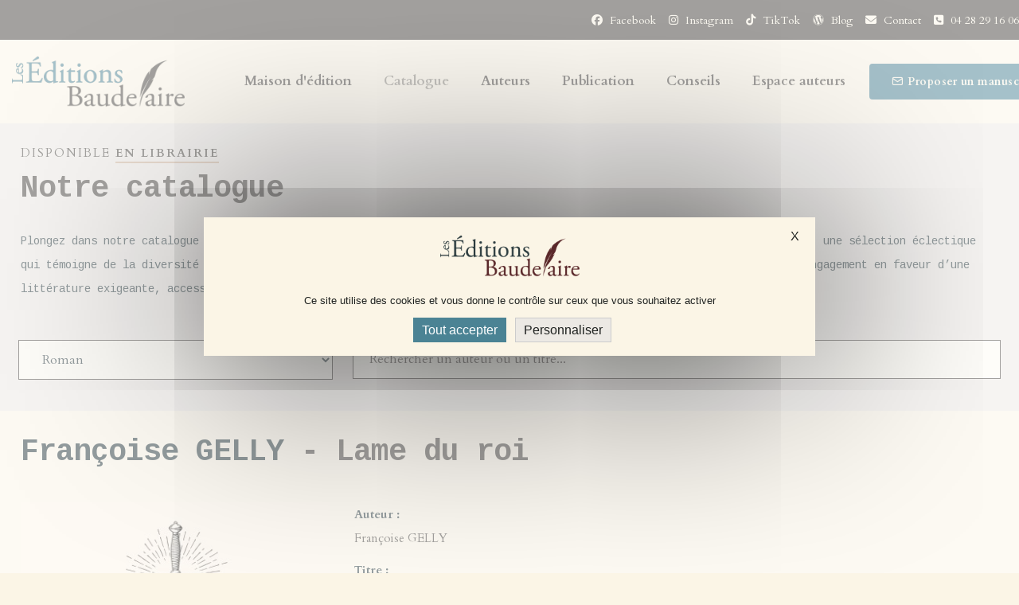

--- FILE ---
content_type: text/html; charset=UTF-8
request_url: https://www.editions-baudelaire.com/auteur/gelly-francoise/lame-du-roi/
body_size: 6096
content:
<!-- Origine : NATUREL -->
<!doctype html>
<html class="no-js" lang="fr">
<head>
<title>Éditions Baudelaire, maison d'édition, éditions culturelles à Paris</title>
<meta charset="utf-8">
<meta http-equiv="X-UA-Compatible" content="IE=edge" />
<meta name="author" content="Éditions Baudelaire">
<meta name="viewport" content="width=device-width,initial-scale=1.0" />
<meta name="description" content="Maison d'éditions culturelles à Paris, les Éditions Baudelaire éditent tous types de romans. Envoyez votre manuscrit en toute confiance pour publier, faire éditer votre livre.">
<link rel="canonical" href="https://www.editions-baudelaire.com/auteur/gelly-francoise/lame-du-roi/">
<link rel="shortcut icon" href="https://www.editions-baudelaire.com/images/favicon.png">
<link rel="preconnect" href="https://fonts.googleapis.com" crossorigin>
<link rel="preconnect" href="https://fonts.gstatic.com" crossorigin>
<link rel="stylesheet" href="https://www.editions-baudelaire.com/css/vendors.min.css"/>
<link rel="stylesheet" href="https://www.editions-baudelaire.com/css/icon.min.css"/>
<link rel="stylesheet" href="https://www.editions-baudelaire.com/css/style.css"/>
<link rel="stylesheet" href="https://www.editions-baudelaire.com/css/responsive.css"/>
<link rel="stylesheet" href="https://www.editions-baudelaire.com/css/bau.css" />
</head>
<body data-mobile-nav-style="classic">
<header class="header-with-topbar">
  <div class="header-top-bar top-bar-dark bg-dark-gray disable-fixed">
    <div class="container-fluid">
      <div class="row g-0 h-50px align-items-center m-0">
        <div class="col-md-5 text-center text-md-start"> <span class="widget fs-14 me-5px text-white d-none d-md-inline-block fw-500"> </div>
        <div class="col-7 text-end header-icon">
          <div class="header-social-icon icon"> <a href="https://www.facebook.com/editionsbaudelaire" target="_blank"><i class="fa-brands fa-facebook"></i> Facebook</a> <a href="https://www.instagram.com/editionsbaudelaire" target="_blank"><i class="fa-brands fa-instagram"></i> Instagram</a> <a href="https://www.tiktok.com/@editionsbaudelaire" target="_blank"><i class="fa-brands fa-tiktok"></i> TikTok</a> <a href="https://blog.editions-baudelaire.com" target="_blank"><i class="fa-brands fa-wordpress"></i> Blog</a> <a href="https://www.editions-baudelaire.com/contact.php"><i class="fa fa-envelope"></i> Contact</a> <a href="tel:0428291606"><i class="fa fa-phone-square"></i> 04 28 29 16 06</a>  </div>
        </div>
      </div>
    </div>
  </div>
  <nav class="navbar navbar-expand-lg header-light header-reverse header-demo" data-header-hover="light" style="background-color:#fbf5e6">
    <div class="container-fluid">
      <div class="col-auto me-auto"> <a class="navbar-brand" href="https://www.editions-baudelaire.com/"> <img src="https://www.editions-baudelaire.com/images/logo-editions-baudelaire.png" data-at2x="https://www.editions-baudelaire.com/images/logo-editions-baudelaire-x2.png" alt="Éditions Baudelaire" class="default-logo"> <img src="https://www.editions-baudelaire.com/images/logo-editions-baudelaire.png" data-at2x="https://www.editions-baudelaire.com/images/logo-editions-baudelaire-x2.png" alt="Éditions Baudelaire" class="alt-logo"> <img src="https://www.editions-baudelaire.com/images/logo-editions-baudelaire.png" data-at2x="https://www.editions-baudelaire.com/images/logo-editions-baudelaire-x2.png" alt="Éditions Baudelaire" class="mobile-logo"> </a> </div>
      <div class="col-auto menu-order left-nav ps-40px md-ps-15px">
        <button class="navbar-toggler float-start" type="button" data-bs-toggle="collapse" data-bs-target="#navbarNav" aria-controls="navbarNav" aria-label="Toggle navigation"> <span class="navbar-toggler-line"></span> <span class="navbar-toggler-line"></span> <span class="navbar-toggler-line"></span> <span class="navbar-toggler-line"></span> </button>
        <div class="collapse navbar-collapse" id="navbarNav">
          <ul class="navbar-nav">
            <li class="nav-item"><a href="https://www.editions-baudelaire.com/editions-baudelaire.php" class="nav-link">Maison d'édition</a></li>
            <li class="nav-item active"><a href="https://www.editions-baudelaire.com/catalogue.php" class="nav-link">Catalogue</a></li>
            <li class="nav-item"><a href="https://www.editions-baudelaire.com/auteurs.php" class="nav-link">Auteurs</a></li>
            <li class="nav-item"><a href="https://www.editions-baudelaire.com/publier.php" class="nav-link">Publication</a></li>
            <li class="nav-item"><a href="https://www.editions-baudelaire.com/conseils.php" class="nav-link">Conseils</a></li>
<li class="nav-item"><a href="https://www.editions-baudelaire.com/espace-auteur/" class="nav-link">Espace auteurs</a></li>
            <li class="nav-item">
          <div class="header-button ms-20px xxl-ms-10px xs-ms-10px"> <a href="https://www.editions-baudelaire.com/manuscrit.php" class="btn btn-small btn-base-color btn-slide-right btn-rounded left-icon section-link"><i class="feather icon-feather-mail"></i>Proposer un manuscrit<span class="bg-white"></span></a> </div> 
            </li>
          </ul>
        </div>
      </div>
    </div>
  </nav>
</header>
<section class="top-space-margin position-relative p-0 p-3 xxl-p-2 bg-very-light-gray">
  <div class="container-fluid p-0">
    <div class="row mb-1">
      <div class="col-12" data-anime='{ "translateY": [0, 0], "opacity": [0,1], "duration": 300, "delay": 0, "staggervalue": 100, "easing": "easeOutQuad" }'> <span class="ls-2px text-uppercase text-dark-gray fw-500 lh-22 mb-10px d-block">Disponible <span class="d-inline-block border-2 border-bottom border-color-transparent-base-color fw-800">en librairie</span></span>
        <h4 class="fw-600 text-dark-gray alt-font ls-minus-1px w-90 sm-w-100">Notre catalogue</h4>
        <p class="fs-14 alt-font">Plongez dans notre catalogue et explorez la richesse des ouvrages que nous avons eu le privilège d’éditer au fil des années ; une sélection éclectique qui témoigne de la diversité des voix, des univers et des talents que nous accompagnons avec passion, et qui reflète notre engagement en faveur d’une littérature exigeante, accessible et porteuse de sens.</p>
      </div>
    </div>
    <div class="row bg-very-light-gray">
      <div class="col-lg-4 text-center p-1">
        <select onchange="document.location=this.options[this.selectedIndex].value;" style="background-color:#fdfaf3;border-color:#47443f!important;color:#28393e!important">
          <option disabled selected>Par Catégories...</option>
          <option value="https://www.editions-baudelaire.com/catalogue/autobiographie/">Autobiographie</option>
<option value="https://www.editions-baudelaire.com/catalogue/biographie/">Biographie</option>
<option value="https://www.editions-baudelaire.com/catalogue/contes-et-legendes/">Contes et légendes</option>
<option value="https://www.editions-baudelaire.com/catalogue/dictionnaire/">Dictionnaire</option>
<option value="https://www.editions-baudelaire.com/catalogue/divers-recit/">Divers / récit</option>
<option value="https://www.editions-baudelaire.com/catalogue/developpement-personnel/">Développement personnel</option>
<option value="https://www.editions-baudelaire.com/catalogue/essai/">Essai</option>
<option value="https://www.editions-baudelaire.com/catalogue/fantastique/">Fantastique</option>
<option value="https://www.editions-baudelaire.com/catalogue/fantasy/">Fantasy</option>
<option value="https://www.editions-baudelaire.com/catalogue/gastronomie/">Gastronomie</option>
<option value="https://www.editions-baudelaire.com/catalogue/histoire/">Histoire</option>
<option value="https://www.editions-baudelaire.com/catalogue/humour/">Humour</option>
<option value="https://www.editions-baudelaire.com/catalogue/jeunesse/">Jeunesse</option>
<option value="https://www.editions-baudelaire.com/catalogue/lgbt/">LGBT</option>
<option value="https://www.editions-baudelaire.com/catalogue/non-classe/">Non classé</option>
<option value="https://www.editions-baudelaire.com/catalogue/nouvelles/">Nouvelles</option>
<option value="https://www.editions-baudelaire.com/catalogue/pensees/">Pensées</option>
<option value="https://www.editions-baudelaire.com/catalogue/philosophie/">Philosophie</option>
<option value="https://www.editions-baudelaire.com/catalogue/politique/">Politique</option>
<option value="https://www.editions-baudelaire.com/catalogue/poesie/">Poésie</option>
<option value="https://www.editions-baudelaire.com/catalogue/recueil-de-textes/">Recueil de textes</option>
<option value="https://www.editions-baudelaire.com/catalogue/religion/">Religion</option>
<option value="https://www.editions-baudelaire.com/catalogue/roman/" selected>Roman</option>
<option value="https://www.editions-baudelaire.com/catalogue/roman-policier/">Roman policier</option>
<option value="https://www.editions-baudelaire.com/catalogue/roman-sentimental/">Roman sentimental</option>
<option value="https://www.editions-baudelaire.com/catalogue/roman-erotique/">Roman érotique</option>
<option value="https://www.editions-baudelaire.com/catalogue/recit-de-voyages/">Récit de voyages</option>
<option value="https://www.editions-baudelaire.com/catalogue/sante-bien-etre/">Santé - Bien être</option>
<option value="https://www.editions-baudelaire.com/catalogue/science-fiction/">Science-fiction</option>
<option value="https://www.editions-baudelaire.com/catalogue/sciences/">Sciences</option>
<option value="https://www.editions-baudelaire.com/catalogue/sciences-sociales/">Sciences sociales</option>
<option value="https://www.editions-baudelaire.com/catalogue/sport/">Sport</option>
<option value="https://www.editions-baudelaire.com/catalogue/thriller/">Thriller</option>
<option value="https://www.editions-baudelaire.com/catalogue/theatre/">Théâtre</option>
<option value="https://www.editions-baudelaire.com/catalogue/temoignage/">Témoignage</option>
<option value="https://www.editions-baudelaire.com/catalogue/young-adult/">Young adult</option>
<option value="https://www.editions-baudelaire.com/catalogue/economie/">Économie</option>
<option value="https://www.editions-baudelaire.com/catalogue/esoterisme/">Ésotérisme</option>
        </select>
      </div>
      <div class="col-lg-8 mx-auto p-1">
        <style>
div#catalogue-autocomplete input#ac-input::placeholder {
  color: #47443f !important;
  opacity: 1 !important;
}
div#catalogue-autocomplete input#ac-input::-webkit-input-placeholder {
  color: #47443f !important;
  opacity: 1 !important;
}
div#catalogue-autocomplete input#ac-input::-moz-placeholder {
  color: #47443f !important;
  opacity: 1 !important;
}
div#catalogue-autocomplete input#ac-input:-ms-input-placeholder {
  color: #47443f !important;
  opacity: 1 !important;
}
</style>
        <div id="catalogue-autocomplete" style="position:relative;max-width:1080px;margin:0 auto;background-color:#fdfaf3;border-color:#47443f!important;color:#28393e!important">
          <input id="ac-input" type="search"
         placeholder="Rechercher un auteur ou un titre..."
         aria-label="Rechercher un auteur ou un titre"
         style="width:100%;padding:8px 20px 9px 20px;background-color:#fdfaf3;border-color:#47443f!important;color:#28393e!important">
          <div id="ac-list" role="listbox"
       style="position:absolute;left:0;right:0;top:100%;z-index:999;background:#fff;border:1px solid #47443f;border-top:none;border-radius:0 0 6px 6px;display:none;max-height:300px;overflow:auto;"> </div>
        </div>
      </div>
      <script>
(function () {
  const input = document.getElementById('ac-input');
  const list  = document.getElementById('ac-list');
  let items = [];
  let activeIndex = -1;
  let debounceTimer = null;

  function renderList(results) {
    list.innerHTML = '';
    activeIndex = -1;
    if (!results.length) { list.style.display = 'none'; return; }

    results.forEach((r, i) => {
      const row = document.createElement('div');
      row.setAttribute('role','option');
      row.setAttribute('data-index', i);
      row.style.padding = '10px 12px';
      row.style.cursor = 'pointer';
      row.style.display = 'flex';
      row.style.alignItems = 'center';
      row.style.gap = '8px';

      const badge = document.createElement('span');
      badge.textContent = (r.type === 'auteur') ? 'Auteur' : 'Titre';
      badge.style.fontSize = '12px';
      badge.style.padding = '2px 8px';
      badge.style.border = '1px solid #47443f';
      badge.style.borderRadius = '5px';
      badge.style.whiteSpace = 'nowrap';

      const label = document.createElement('span');
      label.style.flex = '1';
      label.innerHTML = r.html; // already sanitized server-side

      row.appendChild(badge);
      row.appendChild(label);

      row.addEventListener('mouseenter', () => highlight(i));
      row.addEventListener('mouseleave', () => highlight(-1));
      row.addEventListener('click', () => go(i));

      list.appendChild(row);
    });

    list.style.display = 'block';
  }

  function highlight(i) {
    const children = [...list.children];
    children.forEach((el, idx) => {
      el.style.background = (idx === i) ? '#fdfaf3' : '#fdfaf4';
    });
    activeIndex = i;
  }

  function go(i) {
    if (i < 0 || i >= items.length) return;
    window.location.href = items[i].url;
  }

  function fetchResults(q) {
    if (!q || q.trim().length < 2) { list.style.display='none'; return; }
    fetch('https://www.editions-baudelaire.com/includes/autocomplete-search.php?q=' + encodeURIComponent(q))
      .then(r => r.ok ? r.json() : [])
      .then(data => { items = Array.isArray(data) ? data : []; renderList(items); })
      .catch(() => { items = []; renderList(items); });
  }

  input.addEventListener('input', () => {
    clearTimeout(debounceTimer);
    debounceTimer = setTimeout(() => fetchResults(input.value), 200);
  });

  input.addEventListener('keydown', (e) => {
    const max = items.length - 1;
    if (e.key === 'ArrowDown') {
      e.preventDefault();
      highlight(activeIndex < max ? activeIndex + 1 : 0);
    } else if (e.key === 'ArrowUp') {
      e.preventDefault();
      highlight(activeIndex > 0 ? activeIndex - 1 : max);
    } else if (e.key === 'Enter') {
      if (activeIndex >= 0) { e.preventDefault(); go(activeIndex); }
    } else if (e.key === 'Escape') {
      list.style.display = 'none';
    }
  });

  document.addEventListener('click', (e) => {
    if (!document.getElementById('catalogue-autocomplete').contains(e.target)) {
      list.style.display = 'none';
    }
  });
})();
</script> 
    </div>
  </div>
</section>
<section class="position-relative p-0 p-3 xxl-p-2 xl-pt-30px xl-pb-30px">
  <div class="container-fluid p-0">
    <div class="row mb-1">
      <div class="col-12" data-anime='{ "translateY": [0, 0], "opacity": [0,1], "duration": 300, "delay": 0, "staggervalue": 100, "easing": "easeOutQuad" }'> 
        <h4 class="fw-600 text-dark-gray alt-font ls-minus-1px w-90 sm-w-100"><a href="https://www.editions-baudelaire.com/auteur/gelly-francoise/">Françoise GELLY</a> - Lame du roi</h4>
        <p class="fs-14 alt-font"></p>
      </div>
    </div>
    <div class="row mb-4">
      <div class="col-lg-12 mb-6">
        <div class="row">
          <div class="col-xl-4 col-lg-3 col-md-6 col-sm-6 last-paragraph-no-margin md-mb-30px"> <img loading="lazy" src="https://www.editions-baudelaire.com/couvertures/gelly-francoise_9791020353672.jpg" alt="Françoise GELLY - Lame du roi" class="w-100 mb-20px" alt=""> </div>
          <div class="col-xl-8 col-lg-9 col-md-6 col-sm-6 last-paragraph-no-margin">
            <p style="margin: 0px 0 10px;"><b>Auteur :</b><br>
              <a href="https://www.editions-baudelaire.com/auteur/gelly-francoise/" style="color:#47443f!important">Françoise GELLY</a></p>
            <p style="margin: 0px 0 10px;"><b>Titre :</b><br>
              Lame du roi</p>
            <p style="margin: 0px 0 10px;"><b>ISBN :</b><br>
              9791020353672</p>
            <p style="margin: 0px 0 10px;"><b>Catégorie :</b><br>
              <a href="https://www.editions-baudelaire.com/catalogue/roman/" style="color:#47443f!important">Roman</a></p>
            <p style="margin: 0px 0 10px;"><b>Parution :</b><br>
              18/11/2022</p>
            <p style="margin: 0px 0 10px;"><b>Nombre de pages :</b><br>
              544</p>
            <p><b>Description :</b><br>
              <p>« — Si vous souhaitez que je vous lâche il va falloir payer.</p><p>Un baiser.</p><p>— Certainement pas !</p><p> »Avril 1820, Alexandra vient de se jeter dans la gueule du loup ; elle tombe dans les bras du comte Philippe, séducteur impénitent.</p><p>Orpheline et filleule de Louis XVIII, elle fuit deux conspirateurs qui projettent de tuer le monarque.</p><p>Philippe est au service du roi depuis 1808.</p><p>Il l'a suivi en exil et a combattu, pour lui, à Waterloo avant de devenir son espion privé.</p><p>Cette rencontre va lier ce libertin notoire et cette jeune provinciale.</p><p>Côte à côte, ils vont s'impliquer dans les évènements de la grande Histoire au service de Louis XVIII.</p><p>Passion et amour, dangers et violence vont, dès lors, embraser leur vie.</p><p>Née en Ardèche, Françoise Gelly exerce en tant qu'enseignante spécialisée auprès des adolescents en difficulté scolaire et sociale dans la région lyonnaise, et ce durant toute sa carrière professionnelle.</p><p>Une fois à la retraite, elle revient dans sa région natale et se met au service de sa commune en acceptant le mandat de maire.</p><p>Elle est également impliquée dans plusieurs associations comme celle du Petit Mayrois, une revue trimestrielle imprimée à trois cents exemplaires dans laquelle elle rédige de petites nouvelles en lien avec le village.</p>            </p>               <p style="margin: 0px 0 0px;color:red;"><b>Cet ouvrage n’est actuellement plus disponible.</b></p>
                        </div>
        </div>
      </div>
    </div>
  </div>
</section>
<footer class="p-0 position-relative" id="footer">
  <div class="bg-very-light-gray pt-2 pb-2 md-pt-20px md-pb-20px md-ps-15px md-pe-15px sm-pt-50px sm-pb-50px" style="background-color:#4b8394">
    <div class="container-fluid">
      <div class="row">
        <div class="col-md-6 col-lg-3 last-paragraph-no-margin order-md-1 md-mb-30px"> <a href="https://www.editions-baudelaire.com/" class="footer-logo d-inline-block mb-10px"> <img src="https://www.editions-baudelaire.com/images/logo-editions-baudelaire-footer.png" data-at2x="https://www.editions-baudelaire.com/images/logo-editions-baudelaire-footer-x2.png" alt="Éditions Baudelaire"></a>
          <p class="alt-font fs-12 lh-18 d-block w-80 mt-10px mb-15px text-white">Depuis 2007, les Éditions Baudelaire accompagnent avec passion des auteurs variés, en leur offrant une aventure littéraire humaine et une diffusion internationale via Hachette.</p>
        </div>
        <div class="col-md-6 col-lg-3 order-md-2 order-lg-2 md-mb-30px sm-mb-0"> <span class="fw-700 text-dark-gray d-block mb-5px fs-17 text-white">Siège social</span>
          <p class="alt-font fs-12 lh-18 d-block w-80 mb-15px text-white">27 place Bellecour<br>
            69002 Lyon<br>
            <i class="feather icon-feather-phone-call me-10px"></i>04 28 29 16 06</p>
          <span class="fw-700 text-dark-gray d-block mb-5px fs-17 text-white">Bureau parisien</span>
          <p class="alt-font fs-12 lh-18 d-block w-80 mb-15px text-white">19 Boulevard Malesherbes<br>
            75008 Paris<br>
            <i class="feather icon-feather-phone-call me-10px"></i>01 55 27 39 60</p>
        </div>
        <div class="col-md-4 col-lg-2 order-md-3 order-lg-3 sm-mb-30px"> <span class="fw-700  text-white d-block mb-5px fs-17">Éditions Baudelaire</span>
          <ul>
            <li><a href="https://www.editions-baudelaire.com/editions-baudelaire.php">Maison d'édition</a></li>
            <li><a href="https://www.editions-baudelaire.com/catalogue.php">Catalogue</a></li>
            <li><a href="https://www.editions-baudelaire.com/auteurs.php">Auteurs</a></li>
            <li><a href="https://www.editions-baudelaire.com/publier.php">Publication</a></li>
            <li><a href="https://www.editions-baudelaire.com/conseils.php">Conseils</a></li>
          </ul>
        </div>
        <div class="col-md-4 col-lg-2 order-md-4 order-lg-4 sm-mb-30px"> <span class="fw-700  text-white d-block mb-5px fs-17">Nous suivre</span>
          <ul>
            <li><a href="https://www.facebook.com/editionsbaudelaire" target="_blank"><i class="fa-brands fa-facebook"></i> Facebook</a></li>
            <li> <a href="https://www.instagram.com/editionsbaudelaire" target="_blank"><i class="fa-brands fa-instagram"></i> Instagram</a></li>
            <li> <a href="https://www.tiktok.com/@editionsbaudelaire" target="_blank"><i class="fa-brands fa-tiktok"></i> TikTok</a></li>
            <li> <a href="https://blog.editions-baudelaire.com" target="_blank"><i class="fa-brands fa-wordpress"></i> Blog</a></li>
          </ul>
        </div>
        <div class="col-md-4 col-lg-2 order-md-5 order-lg-5 sm-mb-30px"> <span class="fw-700  text-white d-block mb-5px fs-17">Informations</span>
          <ul>
            <li><a href="https://www.editions-baudelaire.com/faq.php">F.A.Q</a></li>
            <li><a href="https://www.editions-baudelaire.com/cgv.php">CGV</a></li>
            <li><a href="https://www.editions-baudelaire.com/mentions-legales.php">Mentions légales</a></li>
            <li> <a href="https://www.editions-baudelaire.com/contact.php">Contact</a></li>
          </ul>
        </div>
      </div>
    </div>
  </div>
  <div class="bg-dark-gray">
    <div class="container-fluid bg-dark-gray">
      <div class="row align-items-center pt-15px pb-15px">
        <div class="col-xl-8 col-lg-7 last-paragraph-no-margin md-mb-10px lg-mb-0 fs-11 text-center text-lg-start">
          <p class="lg-w-70 md-w-100 alt-font text-yellow">Maison d'édition immatriculée sous le n°493 939 219 - <a href="https://www.editions-baudelaire.com/mentions-legales.php" class="text-decoration-line-bottom text-yellow">Mentions légales</a></p>
        </div>
        <div class="col-xl-4 col-lg-5 last-paragraph-no-margin fs-11 text-center text-lg-end">
          <p class="lg-w-70 md-w-100 alt-font text-yellow">&copy; 2026 Éditions Baudelaire. Tous droits réservés.</p>
        </div>
      </div>
    </div>
  </div>
</footer>
<div class="scroll-progress d-none d-xxl-block"> <a href="#" class="scroll-top" aria-label="scroll"> <span class="scroll-text alt-font">Retour en haut</span><span class="scroll-line"><span class="scroll-point"></span></span> </a> </div>
<script src="https://www.editions-baudelaire.com/js/jquery.js"></script> 
<script src="https://www.editions-baudelaire.com/js/vendors.min.js"></script> 
<script src="https://www.editions-baudelaire.com/js/main.js"></script>
<script src="https://www.editions-baudelaire.com/js/rgpd.js"></script>
</body>
</html>


--- FILE ---
content_type: text/css
request_url: https://www.editions-baudelaire.com/css/bau.css
body_size: 2151
content:
/* font */
@import url('https://fonts.googleapis.com/css2?family=Cardo:ital,wght@0,400;0,700;1,400&family=Cousine:ital,wght@0,400;0,700;1,400;1,700&display=swap');
/* variable */
:root {     
    --base-color: #4b8394;
    --dark-gray: #47443f;
    --medium-gray: #28393e;
    --light-medium-gray:#7C7C7C;
    --very-light-gray: #ece9e4;
    --yellow: #fbf5e6;
    --alt-font: 'Cousine', serif;
    --primary-font: 'Cardo', sans-serif;
}
/* body */
html {  
    position: relative;
    overflow-x: hidden;
}
body{
    background-color: #fbf5e6;
    font-size:15px;
    line-height: 30px;
    overflow-x: hidden;
}
/* box layout */
.box-layout {
    padding: 0 175px; 
}
section {
    padding-top: 100px;
    padding-bottom: 100px;
}
/* header */
header .disable-fixed {
    /*width: calc(100% - 350px);
    left: 175px;
    right: 175px;*/
}
header .header-top-bar {
    border-radius: 0 0 0px 0px;
}
header .navbar-brand {
    padding:20px 0 20px 0;
}
header .navbar-brand img {
    max-height: 65px;
}
header .container-fluid {
    padding-left: 0;
    padding-right: 0;
}
.navbar .navbar-nav .nav-link {
    font-size: 17px;
    line-height: 22px; 
    padding: 10px 20px;
    font-weight: 600;
}
header .header-top-bar .header-icon .header-social-icon a {
    font-size: 14px;
}
header .header-top-bar .header-icon .header-social-icon i {
    margin-right: 5px;
}
/* btn */ 
.btn { 
    font-family: var(--primary-font);
    font-weight: 600;
    text-transform: inherit;
}
.btn.btn-extra-large {
    font-size: 17px;
    padding: 20px 40px;
}
.btn.btn-large {
    font-size: 16px;
    padding: 16px 32px;
}
.btn.btn-medium {
    font-size: 15px;
    padding: 14px 28px;
}
.btn.btn-small {
    font-size: 14px;
    padding: 12px 24px;
}
.btn.btn-very-small {
    font-size: 13px;
    padding: 10px 20px;
}
.btn-hover-animation.text-transform-none .btn-icon i:before {
    vertical-align: -5px;
}
.btn.btn-link {
    padding: 0 0 2px;
}
/* border color */ 
.border-color-transparent-base-color {
    border-color: rgba(183,128,87,.5) !important;
}
/* border color */ 
.categories-btn {
    font-size: 13px;
    line-height: 21px;
}
.categories-style-03 .categories-box .category-title {
    padding: 30px 40px;
}
/* social icon style */ 
.social-icon-style-03 .small-icon li {
    margin: 0 15px;
}
/* left right bottom top class */ 
.left-minus-300px {
    left: -300px;
}
.left-minus-15 {
    left: -15%;
}
.left-minus-30 {
    left: -30%;
}
.left-50 {
    left: 50%;
}
.right-minus-250px {
    right: -250px;
}
.right-minus-15 {
    right: -15%;
}
.right-minus-25 {
    right: -25%;
}
.bottom-10 {
    bottom: 10%;
}
.top-25 {
    top: 25%;
}
/* page title */ 
.page-title-large h1 {
    font-size: 4.375rem;
    line-height: 4.375rem;
}
/* word break normal */ 
.word-break-normal {
    word-break: normal;
}
.categories-btn {
    font-size: 12px;
}
.pagination-style-01 .page-item.active .page-link, .pagination-style-01 .page-item .page-link:hover {
    background: var(--dark-gray);
    color: var(--white);
}
.pagination-style-01 .page-item:first-child .page-link, .pagination-style-01 .page-item:last-child .page-link {
    background: transparent;
    box-shadow: none !important;
    color: var(--medium-gray);
}
.pagination-style-01 .page-item:first-child .page-link:hover, .pagination-style-01 .page-item:last-child .page-link:hover {
    color: var(--dark-gray);
}
/* footer */
footer .footer-logo img {
    max-height: 41px;
}
footer ul li {
    margin-bottom: 0;
}
.terms-condition .box:before {
    background-color: var(--white);
}
.input-medium, .textarea-medium, .select-medium {
    padding: 10px 28px;
}
.newsletter-style-02 .btn i {
    top: -2px;
}
.newsletter-style-02 input {
    padding-right: 55px !important;
}
/* media query responsive */
/* @media (max-width: 1799px) {
    .box-layout {
        padding: 0 100px;
    }
    header .disable-fixed {
        width: calc(100% - 200px);
        left: 100px;
        right: 100px;;
    }
}
@media (max-width: 1600px) {
    .box-layout {
        padding: 0 80px;
    }
    header .disable-fixed {
        width: calc(100% - 160px);
        left: 80px;
        right: 80px;;
    }
}*/
@media (max-width: 1399px) {
    /*header .disable-fixed {
        width: calc(100% - 160px);
        left: 80px;
        right: 80px;;
    }*/
    .categories-style-03 .categories-box .category-title {
        padding: 20px 20px;
    }
}
@media (max-width: 1199px) {
    /*.box-layout {
        padding: 0 30px;
    }
    header .disable-fixed {
        width: calc(100% - 60px);
        left: 30px;
        right: 30px;
    }*/
    .navbar .navbar-nav .nav-link {
        font-size: 16px;
        line-height: 22px;
        padding: 10px 15px;
    }
}
@media (max-width: 991px) {
    section {
        padding-top: 75px;
        padding-bottom: 75px;
    }
    .right-minus-25 {
        right: -40%;
    }
    .left-minus-30 {
        left: -50%;
    }
    /*header .disable-fixed {
        width: calc(100% - 60px);
        left: 30px;
        right: 30px;
    } */
    .blog-side-image .blog-box .blog-image {
        min-height: 500px;
    }
}
@media (max-width: 767px) {
    .box-layout {
        padding: 0 15px;
    }
    section {
        padding-top: 50px;
        padding-bottom: 50px;
    } 
   /* header .disable-fixed {
        width: calc(100% - 0px);
        left: 0px;
        right: 0;
    } */
}
.container-fluid {
    max-width: 1350px;
}
header.sticky.sticky-active [data-header-hover=light] {
    background-color: #fbf5e6!important;
    box-shadow: 0px 0px 50px 0px rgba(0, 0, 0, 0.1);
}
.header-icon .icon > a {
    padding-left: 16px;
    font-size: 17px;
    color: #fbf5e6!important;
}.text-white, .btn-link.text-white, a.text-white-hover:hover {
    color: #fbf5e6!important;
}.btn.btn-base-color {
    background-color: var(--base-color);
    color: #fbf5e6;
}
.btn.btn-rounded.btn-rounded {
    -webkit-border-radius: 4px;
    border-radius: 4px;
}footer .footer-logo img {
    max-height: 55px;
}
footer a{color:#fbf5e6!important}
footer a:hover{color:#fbf5e6!important;text-decoration:underline}
header .left-nav .navbar-nav:before {
    width: 0px;
}
.testimonials-style-04.swiper-horizontal-3d .swiper-slide.swiper-slide-active {
    opacity: 1;
    filter: grayscale(0);
    box-shadow: 0 0 20px rgba(0, 0, 0, 0.17);
}.swiper-button-prev,
.swiper-button-next {
  display: inline-block;
  position: static; /* override absolute */
  margin: 0 10px;
}

.cgv h4 {
    font-size: 1.475rem;
    line-height: 1.8rem;
    font-weight:bold;margin-bottom:20px;
}
.cgv h5 {
    font-size: 1.175rem;
    line-height: 1.3rem;
    font-weight:bold;margin-bottom:10px;
}.form-check-input:checked {
    background-color: #4b8394!important;
    border-color: #4b8394!important;
}.form-control:disabled {
   background-color:#ece9e4!important;border:2px solid #ece9e4!important;
}
select.form-control {
  background-image: url("data:image/svg+xml;utf8,<svg fill='%234b8394' height='24' width='24' xmlns='http://www.w3.org/2000/svg'><path d='M7 10l5 5 5-5z'/></svg>");
  background-repeat: no-repeat;
  background-size: 30px; /* taille de la flèche */
  cursor: pointer;
}


--- FILE ---
content_type: application/javascript
request_url: https://www.editions-baudelaire.com/js/main.js
body_size: 29799
content:
/* -------------------------------------------------------
 
 Theme Name: Crafto - The Multipurpose HTML5 Template
 Theme URL: https://craftohtml.themezaa.com/
 Description: Elevate your online presence with Crafto - a modern, versatile, multipurpose Bootstrap 5 responsive HTML5, SCSS template using highly creative 52+ ready demos.
 Author: ThemeZaa - https://www.themezaa.com/
 Author ThemeForest URL: https://themeforest.net/user/themezaa
 Copyright(c) 2024 themezaa.com
 Version: 2.0
 
 ------------------------------------------------------- */

(function ($) {

    "use strict";
    /* ===================================
     Change variables value as per your need 
     ====================================== */

    var menuBreakPoint = 991;
    var sliderBreakPoint = 991; // It will effect when you have used attribute "data-thumb-slider-md-direction" OR "data-slider-md-direction"
    var animeBreakPoint = 1199;
    var headerTransition = 300;  // Header transition effect time

    /* ===================================
     Touch device
     ====================================== */

    var isTouchDevice = (('ontouchstart' in window) || (navigator.maxTouchPoints > 0) || (navigator.msMaxTouchPoints > 0));
    if (isTouchDevice) {
        $('body').addClass('is-touchable');
    }

    /* ===================================
     Don't change variables value
     ====================================== */

    var lastScroll = 0,
            simpleDropdown = 0,
            linkDropdown = 0,
            isotopeObjs = [],
            swiperObjs = [];
    var windowScrollTop = window.pageYOffset || document.documentElement.scrollTop;

    /* ===================================
     Check for browser OS
     ====================================== */

    var isMobile = false,
            isiPhoneiPad = false,
            isSafari = /^((?!chrome|android).)*safari/i.test(navigator.userAgent);

    if (/Android|webOS|iPhone|iPad|iPod|BlackBerry|IEMobile|Opera Mini/i.test(navigator.userAgent)) {
        isMobile = true;
    }

    if (/iPhone|iPad|iPod/i.test(navigator.userAgent)) {
        isiPhoneiPad = true;
    }

    /* ===================================
     jQuery appear
     ====================================== */

    $('.vertical-counter, .counter, .progress-bar, .pie-chart-style-01, .attractive-hover, .splitting-animation, .section-dark, footer, [data-anime], [data-fancy-text]').each(function () {
        $(this).appear().trigger('resize');
    });

    initScrollNavigate();
    slideboxstyle();
    animateCounters();
    setSpaceInTeamStyle();
    setSpaceInInteractiveBannerStyle();
    setOverLayerPosition();
    setBottomOverLayerPosition(2000);
    setupSwiper();

    /* ===================================
     Header
     ====================================== */

    // Mobile menu - modern style
    var mobileStyle = $('body').attr('data-mobile-nav-style');
    if ((mobileStyle == 'modern' || mobileStyle == 'full-screen-menu') && !$('.navbar-' + mobileStyle + '-inner').length) {
        if (!$('.box-layout').length && mobileStyle == 'modern') {
            $('section, footer').wrapAll('<div class="page-layout"></div>');
        } else {
            $('section').wrapAll('<div class="page-layout"></div>');
        }

        $('.navbar .navbar-toggler').clone(true).addClass('navbar-toggler-clone').insertAfter('.page-layout');
        $('.navbar .navbar-collapse').clone(true).addClass('navbar-collapse-clone').attr('id', 'navbarNav-clone').insertAfter('.page-layout');

        $('.navbar-toggler-clone, .navbar-collapse-clone').wrapAll('<div class="navbar-' + mobileStyle + '-inner"></div>');
        $('.navbar-toggler').attr('data-target', '#navbarNav-clone').attr('aria-controls', '#navbarNav-clone');
        $('.navbar-' + mobileStyle + '-inner').find('.dropdown-toggle').addClass('dropdown-toggle-clone');
        if (typeof $.fn.mCustomScrollbar === 'function') {
            if ($('.navbar-collapse-clone').length) {
                var scrollOptions = $('.navbar-collapse-clone').attr('data-scroll-options') || '{ "theme": "light" }';
                if (typeof (scrollOptions) !== 'undefined' && scrollOptions !== null) {
                    scrollOptions = $.parseJSON(scrollOptions);
                    $('.navbar-collapse-clone').mCustomScrollbar(scrollOptions);
                }
            }
        }
        if (mobileStyle == 'modern') {
            $('<div class="navbar-show-modern-bg"></div>').insertAfter('.page-layout');
        }
    }

    // Navbar collapse - classic menu
    $('.navbar-collapse.collapse').on('show.bs.collapse', function (e) {
        if (!$('body').hasClass('navbar-collapse-show')) {
            $('body').addClass('navbar-collapse-show');
            $('html').addClass('overflow-hidden');
            if ($('body').attr('data-mobile-nav-bg-color') && $('.navbar-modern-inner').length) {
                var bgColor = $('body').attr('data-mobile-nav-bg-color');
                $('.navbar-show-modern-bg').css('background', bgColor);
            }
            if ($('body').attr('data-mobile-nav-bg-color') && $('.navbar-full-screen-menu-inner').length) {
                var bgColor = $('body').attr('data-mobile-nav-bg-color');
                $('.navbar-full-screen-menu-inner').css('background', bgColor);
            }
            // Set submenu height after opened toggle menu
            if (getWindowWidth() <= menuBreakPoint) {
                var windowHeight = getWindowHeight(),
                        headerHeight = getHeaderHeight();
                $('header .navbar-collapse').css('max-height', windowHeight - headerHeight);
            }
        } else {
            if ($('.navbar-modern-inner').length) {
                setTimeout(function () {
                    $('.navbar-show-modern-bg').css('background', '');
                }, 600);
            }
            if ($('.navbar-full-screen-menu-inner').length) {
                setTimeout(function () {
                    $('.navbar-full-screen-menu-inner').css('background', '');
                }, 600);
            }
        }
        var headerHeight = getHeaderHeight();
        var windowHeight = getWindowHeight();
        if ($('.navbar-modern-inner').length > 0 || $('.navbar-full-screen-menu-inner').length > 0) {
            $('.navbar-collapse-clone').css('max-height', windowHeight);
        } else {
            $('.navbar-collapse-clone').css('max-height', (windowHeight - headerHeight));
        }
    }).on('hide.bs.collapse', function (e) {
        if ($('body').hasClass('navbar-collapse-show')) {
            $('body').removeClass('navbar-collapse-show');
            $('html').removeClass('overflow-hidden');
        }
    });

    // Sub menu collapse event
    $('.sub-menu.collapse').on('show.bs.collapse', function (e) {
        var activeMenuId = $(e.target).attr('id');
        $('[data-bs-target="#' + activeMenuId + '"]').addClass('show');
        $(this).parents('.menu-item').siblings().each(function () {
            $('.sub-menu.show', this).collapse('hide');
        });
        stickyKitRecalc();
    }).on('hide.bs.collapse', function (e) {
        var activeMenuId = $(e.target).attr('id');
        $('[data-bs-target="#' + activeMenuId + '"]').removeClass('show');
        $(e.target).find('.sub-menu.show').collapse('hide');
        stickyKitRecalc();
    });

    // Search popup open
    $(document).on('click', '.search-form-icon', function (e) {
        e.preventDefault();
        $('body').addClass('show-search-popup');
    });

    // Search popup close
    $(document).on('click', '.search-close', function (e) {
        e.preventDefault();
        $('body').removeClass('show-search-popup');
    });

    // Search validation
    $(document).on('click', '.search-button', function () {
        var error = true;
        var formObj = $(this).parents('form');
        formObj.find('input[type=text]').each(function (index) {
            var _this = $(this),
                    searchVal = _this.val();
            if (searchVal === null || searchVal === '') {
                formObj.find('input:eq(' + index + ')').addClass('search-error');
                error = false;
            } else {
                formObj.find('input:eq(' + index + ')').removeClass('search-error');
            }
        });
        return error;
    });

    // Header push menu open
    $(document).on('click', '.header-push-button .push-button', function () {
        $('html, body').toggleClass('show-menu');
    });

    // Header push menu close
    $(document).on('click', '.close-menu', function () {
        $('html, body').removeClass('show-menu');
        // Close left menu
        $('.sub-menu.show').collapse('hide');
    });

    // Close all left menu submenu
    $(document).on('click', '#navbar-menu .navbar-toggler', function () {
        // Close left menu
        $('.sub-menu.show').collapse('hide');
    });

    // Close on outside area
    $(document).on('click', 'body', function (e) {
        // Close all menu
        if (!($(e.target).closest('.navbar-nav').length || $(e.target).closest('.navbar-full-screen-menu-inner').length)) {
            setTimeout(function () {
                $('.navbar-collapse.collapse').collapse('hide');
            }, 100);
        }
        // Close push menu
        if (!($(e.target).hasClass('push-button') || $(e.target).closest('.push-button').length || $(e.target).closest('.push-menu').length || $(e.target).closest('.hamburger-menu').length)) {
            $('html, body').removeClass('show-menu');
        }
        // Close search
        if (!($(e.target).hasClass('search-form') || $(e.target).closest('.search-form-icon').length || $(e.target).closest('.search-form-box').length)) {
            $('body').removeClass('show-search-popup');
        }
        // Close dropdown menu, language and cart
        if (!$(e.target).closest('.navbar-nav').length) {
            if (!$(e.target).closest('.header-language').length) {
                // Close language menu
                $('.header-language').trigger('mouseleave');
                $('.header-language').removeClass('show');
                $('.header-language').children('.dropdown-menu').removeClass('show');
            }
            if (!$(e.target).closest('.header-cart').length) {
                // Close cart
                $('.header-cart').trigger('mouseleave');
                $('.header-cart').removeClass('show');
                $('.header-cart').children('.dropdown-menu').removeClass('show');
            }
            // Close all dropdown
            $('.navbar-nav .dropdown').each(function () {
                var _this = $(this);
                _this.trigger('mouseleave');
                _this.removeClass('show');
                _this.children('.dropdown-menu').removeClass('show');
            });
        } else if ($(e.target).parents('body').find('.header-language.open').length) {
            // Close language menu
            $('.header-language').trigger('mouseleave');
            $('.header-language').removeClass('show');
            $('.header-language').children('.dropdown-menu').removeClass('show');
        } else if ($(e.target).parents('body').find('.header-cart.open').length) {
            // Close cart
            $('.header-cart').trigger('mouseleave');
            $('.header-cart').removeClass('show');
            $('.header-cart').children('.dropdown-menu').removeClass('show');
        }
        // Close left-modern-header menu
        if (!$(e.target).closest('.left-modern-header').length) {
            $(".left-modern-header").collapse('hide');
        }
    });

    // Close on escape key
    $(document).on('keydown', function (e) {
        if (e.keyCode === 27) {
            // Close all menu
            $('.navbar-collapse.collapse').collapse('hide');
            // Close left menu
            $('#navbar-menu').collapse('hide');
            // Close push menu
            $('html, body').removeClass('show-menu');
            // Close search
            $('body').removeClass('show-search-popup');
            // Close left-modern-header menu
            $(".left-modern-header").collapse('hide');
        }
    });

    // Header submenu on hover
    $('.nav-item.submenu').on('mouseenter touchstart', function (e) {
        var _this = $(this),
                colorAttr = $('header nav').attr('data-header-hover');
        if (getWindowWidth() > menuBreakPoint) {
            if ($(e.target).siblings('.dropdown-menu').length) {
                e.preventDefault();
            }
            if (colorAttr == 'light') {
                $('header nav').addClass('submenu-light').removeClass('submenu-dark');
            } else if (colorAttr == 'dark') {
                $('header nav').addClass('submenu-dark').removeClass('submenu-light');
            }
        }
    }).on('mouseleave', function (e) {
        var _this = $(this);
        $('header nav').removeClass('submenu-light').removeClass('submenu-dark');
    });

    // Open menu on hover
    $('.dropdown').on('mouseenter touchstart', function (e) {
        var _this = $(this);
        _this.siblings('.dropdown').removeClass('open');
        _this.parents('.navbar-nav').siblings('.navbar-nav').find('.dropdown').removeClass('open');
        if (getWindowWidth() >= menuBreakPoint) {
            if (_this.hasClass('open') && _this[0] == $(e.target).parent()[0]) {
                let href = $(_this).find('.nav-link').attr('href');
                if (href != 'undefined' && href.indexOf('javascript') === -1 && typeof undefined !== typeof href && href != '#') {
                    window.location.href = href;
                }
            }
        }
        _this.addClass('open');
        menuPosition(_this);
        if (getWindowWidth() > menuBreakPoint) {
            if ($(e.target).siblings('.dropdown-menu').length) {
                e.preventDefault();
            }
            // Header color remove click on simple dropdown menu
            if ($(e.target).hasClass('simple-dropdown') || $(e.target).closest('.simple-dropdown').length) {
                $('header nav').removeClass('submenu-light').removeClass('submenu-dark');
            }
        }
    }).on('mouseleave', function (e) {
        var _this = $(this);
        _this.removeClass('menu-left');
        _this.removeClass('open');
    });

    // Add active class to current menu
    var pgurl = window.location.href.substr(window.location.href.lastIndexOf('/') + 1);
    var $hash = window.location.hash.substring(1);
    if ($hash) {
        $hash = '#' + $hash;
        pgurl = pgurl.replace($hash, '');
    } else {
        pgurl = pgurl.replace('#', '');
    }
    $('.navbar-nav li a, .menu-item-list a').each(function () {
        var _this = $(this),
                aHref = _this.attr('href');
        if (aHref === pgurl || aHref === pgurl + '.html') {
            _this.parent().addClass('active');
            _this.parents('li.dropdown').addClass('active');
            _this.parents('li.menu-item').addClass('active');
        }
    });

    // Sticky left menu
    if ($.fn.stick_in_parent !== undefined && $.fn.stick_in_parent !== null) {
        if ($('.left-sidebar-wrapper').length) {
            $('.left-sidebar-wrapper .left-sidebar-nav').stick_in_parent({
                recalc: 1
            });
        }
    }
    if (typeof $.fn.smoothScroll === 'function') {
        if ($('.header-reverse').length > 0) {
            $('.inner-link').smoothScroll({
                speed: 800,
                offset: -59,
                beforeScroll: function () {
                    if ($('body').hasClass('left-menu-onepage')) {
                        $('.left-modern-header').collapse('hide');
                    }
                    $('.navbar-collapse.collapse').collapse('hide');
                }
            });
        } else {
            if ($('.inner-link').length > 0) {
                var offset = 0
                if ($('nav.navbar').hasClass('disable-fixed')) {
                    offset = 1;
                }

                if ($('.left-modern-menu').hasClass('left-menu-onepage')) {
                    if (getWindowWidth() <= menuBreakPoint) {
                        offset = -59;
                    }
                }

                $('.inner-link').smoothScroll({
                    speed: 800,
                    offset: offset,
                    beforeScroll: function () {
                        if ($('body').hasClass('left-menu-onepage')) {
                            $('.left-modern-header').collapse('hide');
                        }

                        if ($('body').hasClass('show-menu')) {
                            $('html, body').removeClass('show-menu');
                        }
                        $('.navbar-collapse.collapse').collapse('hide');
                    }
                });
            }
        }

        // Section link
        if ($('.section-link').length > 0) {
            $('.section-link').smoothScroll({
                speed: 900,
                offset: 1,
                beforeScroll: function () {
                    $('.navbar-collapse.collapse').collapse('hide');
                }
            });
        }
    }

    $('.modern-side-menu .menu-item').on('click', function () {
        $('.modern-side-menu .menu-item').removeClass('active');
        $(this).addClass('active');
    });

    // Get top space header height
    function getHeaderHeight() {
        var headerHeight = 0;
        if ($('.header-top-bar').length) {
            headerHeight = headerHeight + $('.header-top-bar').outerHeight();
        }
        if ($('header nav.navbar').length) {
            headerHeight = headerHeight + $('header nav.navbar').outerHeight();
        }
        if ($('.left-modern-header .left-modern-sidebar').length) {
            headerHeight = headerHeight + $('.left-modern-header .left-modern-sidebar').outerHeight();
        }
        return headerHeight;
    }

    // Get top space height
    function setTopSpaceHeight() {

        if (!$('header').hasClass('sticky') && ($('.top-space-margin').length || $('.top-space-padding').length) || $('.ipad-top-space-margin').length) {
            var headerHeight = getHeaderHeight();
            if ($('.top-space-margin').length) {
                $('.top-space-margin').css('margin-top', headerHeight);
            }
            if ($('.top-space-padding').length) {
                $('.top-space-padding').css('padding-top', headerHeight);
            }
            if ($('.ipad-top-space-margin').length) {
                if (getWindowWidth() <= menuBreakPoint) {
                    $('.ipad-top-space-margin').css('margin-top', headerHeight);
                } else {
                    $('.ipad-top-space-margin').css('margin-top', 'inherit');
                }
            }
        }
    }

    // Menu position
    function menuPosition(element) {
        var windowWidth = getWindowWidth();
        if (element.hasClass('simple-dropdown')) {
            simpleDropdown = element;
            linkDropdown = element.find('a.nav-link');
            var menuSpacing = 30,
                    menuLeftPosition = element.offset().left,
                    menuWidth = element.children('.dropdown-menu').outerWidth(),
                    menuDropdownCSS = (windowWidth - menuSpacing) - (menuLeftPosition + menuWidth);
            if (menuDropdownCSS < 0) {
                element.children('.dropdown-menu').css('left', menuDropdownCSS);
            }
        }
        if (element.parent().hasClass('dropdown-menu') && element.parents('.simple-dropdown')) {
            var dropdownWidth = 0,
                    maxValueInArray = 0,
                    lastValue = 0,
                    multiDepth = 0;
            dropdownWidth = element.outerWidth() - linkDropdown.outerWidth();
            element.children('.dropdown-menu').each(function () {
                var arr = [];
                if (element.find('li').hasClass('dropdown')) {
                    dropdownWidth = dropdownWidth + element.outerWidth();
                    element.find('li.dropdown').each(function () {
                        var dropdownMenu = element.closest('.dropdown-menu');
                        arr.push(dropdownMenu.outerWidth());
                    });
                    maxValueInArray = lastValue + Math.max.apply(Math, arr);
                    lastValue = maxValueInArray;
                    dropdownWidth = dropdownWidth + maxValueInArray;
                    multiDepth = multiDepth + 1;
                } else if (multiDepth < 1) {
                    dropdownWidth = dropdownWidth + element.outerWidth();
                }
            });
            var menuRightPosition = windowWidth - (simpleDropdown.offset().left + simpleDropdown.outerWidth());
            if (dropdownWidth > menuRightPosition) {
                if (element.find('.dropdown-menu').length > 0) {
                    var menuTopPosition = element.position().top,
                            submenuObj = element.find('.dropdown-menu'),
                            submenuHeight = submenuObj.outerHeight(),
                            totalHeight = menuTopPosition + submenuHeight + getHeaderHeight(),
                            windowHeight = getWindowHeight();
                    if (totalHeight > windowHeight) {
                        submenuObj.css('top', '-' + (totalHeight - windowHeight) + 'px');
                    }
                }
                element.addClass('menu-left');
            }
        }
    }

    // Recalculate sticky kit
    function stickyKitRecalc() {
        if ($('.left-sidebar-wrapper').length) {
            setTimeout(function () {
                $('.left-sidebar-wrapper').trigger('sticky_kit:recalc');
            }, 500);
        }
    }
    
    // Without link
    $('.nav-item  .nav-link').on('click',function(e) {
    var submenuLenth = $(this).closest('.dropdown').find('.dropdown').length;

    if ( $( window ).width() < 992 && $(this).closest('.dropdown').length > 0 ) {
        var HasClass = $(this).closest('.nav-item').find( '.dropdown-menu' ).hasClass ('show');
        if ($(this).closest('.nav-item').find( '.dropdown-menu' ).hasClass ('show')) {
            $(this).closest('.nav-item').find( '.dropdown-menu' ).removeClass('show')
            $(this).closest('.nav-item').find( '.dropdown-toggle' ).removeClass('show')
        }
        else{
            $( '.navbar-nav' ).find( '.dropdown-menu' ).removeClass('show');
            $( '.navbar-nav' ).find( '.dropdown-toggle' ).removeClass('show');
             $(this).closest('.nav-item').find( '.dropdown-menu' ).addClass('show')
             $(this).closest('.nav-item').find( '.dropdown-toggle' ).addClass('show')
        }
        }
    });

    $(window).resize( function () {
        if ( $( window ).width() > 991 ) {
            $( '.navbar-nav' ).find( '.dropdown-menu' ).removeClass('show');
            $( '.navbar-nav' ).find( '.dropdown-toggle' ).removeClass('show');
        }
    });

    /* ===================================
     Custom scrollbar
     ====================================== */

    if (typeof $.fn.mCustomScrollbar === 'function') {
        $('[data-scroll-options]').each(function () {
            var _this = $(this);
            var scrollOptions = _this.data('scroll-options') || '{"theme": "dark"}';

            try {
                _this.mCustomScrollbar(scrollOptions);
            } catch (error) {
                console.error('Error parsing scroll options:', error);
            }
        });
    }

    /* ===================================
     Portfolio
     ====================================== */

    // Portfolio isotope filter
    if (typeof imagesLoaded === 'function') {
        $('.portfolio-wrapper, .shop-wrapper').each(function () {
            var _this = $(this);
            _this.imagesLoaded(function () {
                _this.removeClass('grid-loading');
                if (typeof $.fn.isotope === 'function') {
                    var _thisIsotop = _this.isotope({
                        layoutMode: 'masonry',
                        itemSelector: '.grid-item',
                        percentPosition: true,
                        stagger: 0,
                        masonry: {
                            columnWidth: '.grid-sizer',
                        }
                    });
                }
                isotopeObjs.push(_this);

                // Filter default on load
                if (typeof $.fn.isotope === 'function') {
                    var currentPortfolioActive = $('.portfolio-filter > li.active > a').attr('data-filter');
                    if (currentPortfolioActive != '' && currentPortfolioActive != undefined) {
                        _this.isotope({filter: currentPortfolioActive});
                    }
                }
            });

            _this.on('arrangeComplete', function () {
                reInitSkrollr();
            });

            $('a[data-bs-toggle="tab"]').on('shown.bs.tab', function (e) {
                _this.isotope({transitionDuration: 0});
            });
        });
    }

    $(document).on('click', '.portfolio-filter > li > a', function () {
        var _this = $(this),
                parentSectionObj = _this.parents('section');
        parentSectionObj.find('.portfolio-filter > li').removeClass('active');
        _this.parent().addClass('active');
        var selector = _this.attr('data-filter'),
                portfolioFilter = parentSectionObj.find('.portfolio-wrapper');

        portfolioFilter.find('.grid-item[data-anime]').addClass('appear');
        if (typeof portfolioFilter.isotope === 'function') {
            portfolioFilter.isotope({filter: selector});
        }

        if (parentSectionObj.length && $(parentSectionObj).hasClass('overlap-height')) {
            setOverLayerPosition();
        }

        return false;
    });

    // Reset isotope loop
    function resetIsotopeLayoutLoop(isotopeObjs, removeAnimation) {
        for (var i = 0; i < isotopeObjs.length; i++) {
            if (isotopeObjs[i].data('isotope')) {
                isotopeObjs[i].isotope('layout');
            }
        }
        ;
    }

    // Horizontal portfolio 
    const ThreeDLetterMenuEffect = () => {
        $(".threeD-letter-menu .menu-item").each(function () {
            let _self = this,
                    MenuLink = _self.querySelector(".menu-item-text"),
                    MenuText = MenuLink.querySelector("span"),
                    imgHeight = _self.querySelector(".hover-reveal").clientHeight,
                    imgWidth = _self.querySelector(".hover-reveal").clientWidth,
                    windowHeight = window.innerHeight,
                    windowWidth = window.innerWidth;

            MenuLink.innerHTML = `<span>${MenuText.innerHTML}</span><span class="clone">${MenuText.innerHTML}</span>`

            MenuLink.querySelectorAll("span").forEach(function (item) {
                item.setAttribute("data-splitting", true);
                Splitting();
            });

            _self.addEventListener("mouseenter", function () {
                anime({
                    targets: _self.querySelector(".hover-reveal"),
                    opacity: [0, 1],
                    duration: 1000,
                    easing: "easeOutQuad"
                })

                anime({
                    targets: _self.querySelector(".hover-reveal__inner"),
                    scale: [0.5, 1],
                    easing: "easeOutQuad"
                })

                anime({
                    targets: _self.querySelector(".hover-reveal__img"),
                    scale: [2, 1],
                    easing: "easeOutQuad"
                })
            })

            _self.addEventListener("mouseleave", function () {
                anime({
                    targets: _self.querySelector(".hover-reveal"),
                    opacity: 0,
                    duration: 1000,
                    easing: "easeOutQuad"
                })

                anime({
                    targets: _self.querySelector(".hover-reveal__inner"),
                    scale: [1, 0.5],
                    easing: "easeOutQuad"
                })

                anime({
                    targets: _self.querySelector(".hover-reveal__img"),
                    scale: [1, 2],
                    easing: "easeOutQuad"
                })
            })

            if (typeof TweenLite !== "undefined") {
                document.addEventListener("mousemove", function (e) {
                    let posX = e.clientX + 20,
                            posY = e.clientY + 20;

                    TweenLite.to(_self.querySelector(".hover-reveal"), .6, {
                        x: posX + imgWidth > windowWidth ? e.clientX - imgWidth : posX,
                        y: posY + imgHeight > windowHeight ? e.clientY - imgHeight : posY,
                    })
                })
            }
        });
    }
    ThreeDLetterMenuEffect();

    // Minimal portfolio 
    const sticky_container = document.querySelector(".sticky-image-distortion-wrapper");
    if (typeof (sticky_container) != 'undefined' && sticky_container != null) {
        let winsize;
        const calcWinsize = () => winsize = {width: window.innerWidth, height: window.innerHeight};
        calcWinsize();
        window.addEventListener('resize', calcWinsize);

        class Menu {
            constructor() {
                this.DOM = {
                    menu: document.querySelector('.sticky-image-distortion-wrapper nav.menu')
                };
                this.DOM.menuLinks = [...this.DOM.menu.querySelectorAll('.menu__link')];
                this.mousePos = {x: winsize.width / 2, y: winsize.height / 2};
                this.lastMousePos = {
                    translation: {x: winsize.width / 2, y: winsize.height / 2},
                    displacement: {x: 0, y: 0}
                };
                this.dmScale = 0;
                this.current = -1;
                this.initEvents();
                requestAnimationFrame(() => this.render());
            }

            initEvents() {
                document.body.style.setProperty('--body-bgcolor', this.DOM.menuLinks[0].getAttribute("data-bg"))
                let active_item;
                this.DOM.menuLinks.forEach((item, i) => {
                    let imgPath = item.getAttribute('data-img');
                    let bgColor = item.getAttribute('data-bg');
                    item.querySelector(".svg-wrapper").innerHTML = `
                         <svg class="distort" width="960" height="980" viewBox="0 0 960 980">
                             <filter id="distortionFilter${i}">
                                 <feTurbulence type="fractalNoise" baseFrequency="0.01 0.003" numOctaves="5" seed="2" stitchTiles="noStitch" x="0%" y="0%" width="100%" height="100%" result="noise"/>
                                 <feDisplacementMap in="SourceGraphic" in2="noise" scale="0" xChannelSelector="R" yChannelSelector="B" x="0%" y="0%" width="100%" height="100%" filterUnits="userSpaceOnUse"/>
                             </filter>
                             <g filter="url(#distortionFilter${i})">
                                 <image class="distort__img" x="80" y="0" xlink:href="${imgPath}" height="980" width="960" />
                             </g>
                         </svg>
                     `
                    const displaceMentEl = [...item.querySelectorAll('feDisplacementMap')]
                    item.addEventListener('mouseenter', (e) => {
                        item.closest(".menu").childNodes.forEach(item => item.classList && item.classList.remove("active"))
                        item.classList.add("active");
                        if (typeof TweenMax !== 'undefined' && typeof TweenMax !== null) {
                            if (item !== active_item) {
                                TweenMax.fromTo(displaceMentEl, 1.2, {attr: {scale: 50}}, {attr: {scale: 0.3}});
                            }
                        }
                        document.body.style.setProperty('--body-bgcolor', bgColor)
                        active_item = item;
                    });

                    item.addEventListener('mouseleave', (e) => {
                        active_item = item;
                    })
                });
            }
            render() {
                requestAnimationFrame(() => this.render());
            }
        }

        new Menu();
    }

    /* ===================================
     Blog
     ====================================== */

    // Blog isotope filter 
    if (typeof imagesLoaded === 'function') {
        $('.blog-wrapper').each(function () {
            var _this = $(this);
            _this.imagesLoaded(function () {
                _this.removeClass('grid-loading');
                if (typeof $.fn.isotope === 'function') {
                    _this.isotope({
                        layoutMode: 'masonry',
                        itemSelector: '.grid-item',
                        percentPosition: true,
                        stagger: 0,
                        masonry: {
                            columnWidth: '.grid-sizer',
                        }
                    });
                }
                isotopeObjs.push(_this);
                var currentBlogActive = $('.blog-filter > li.active > a').attr('data-filter');
                if (currentBlogActive != '' && currentBlogActive != undefined) {
                    _this.isotope({filter: currentBlogActive});
                }
            });
        });
    }

    $(document).on('click', '.blog-filter > li > a', function () {
        var _this = $(this),
                parentSectionObj = _this.parents('section');
        parentSectionObj.find('.blog-filter > li').removeClass('active');
        _this.parent().addClass('active');
        var selector = _this.attr('data-filter'),
                blogFilter = parentSectionObj.find('.blog-wrapper');
        blogFilter.find('.grid-item[data-anime]').addClass('appear');
        blogFilter.isotope({filter: selector});
        return false;
    });

    // blog hover box
    $('.box-hover').on('mouseenter', function (e) {
        $(this).find('.hover-text').slideDown(400);
    }).on('mouseleave', function (e) {
        $(this).find('.hover-text').slideUp(400);
    });

    /* ===================================
     Image gallery 
     ====================================== */

    // Image gallery isotope filter 
    if (typeof imagesLoaded === 'function') {
        $('.gallery-wrapper').each(function () {
            var _this = $(this);
            _this.imagesLoaded(function () {
                _this.removeClass('grid-loading');
                if (typeof $.fn.isotope === 'function') {
                    _this.isotope({
                        layoutMode: 'masonry',
                        itemSelector: '.grid-item',
                        percentPosition: true,
                        stagger: 0,
                        masonry: {
                            columnWidth: '.grid-sizer',
                        }
                    });
                }
                isotopeObjs.push(_this);
            });
        });
    }

    // Group gallery light box
    if (typeof $.fn.magnificPopup === 'function') {
        var lightboxgallerygroups = {};
        $('.portfolio-box [data-group], .gallery-box [data-group]').each(function () {
            var id = $(this).attr('data-group');
            if (!lightboxgallerygroups[id]) {
                lightboxgallerygroups[id] = [];
            }
            lightboxgallerygroups[id].push(this);
        });
        $.each(lightboxgallerygroups, function () {
            $(this).magnificPopup({
                type: 'image',
                closeOnContentClick: true,
                closeBtnInside: false,
                gallery: {enabled: true}
            });
        });
    }

    /* ===================================
     Justified gallery
     ====================================== */
    if (typeof imagesLoaded === 'function') {
        if ($('.justified-gallery').length) {
            $('.justified-gallery').each(function () {
                var _this = $(this),
                        justifiedOptions = _this.attr('data-justified-options') || '{ "rowHeight": 400, "maxRowHeight": false, "captions": true, "margins": 10, "waitThumbnailsLoad": true }';
                if (typeof $.fn.justifiedGallery !== 'undefined') {
                    if (typeof (justifiedOptions) !== 'undefined' && justifiedOptions !== null) {
                        _this.imagesLoaded(function () {
                            justifiedOptions = $.parseJSON(justifiedOptions);
                            _this.justifiedGallery(justifiedOptions);
                        });
                    }
                }
            });
        }
    }

    /* ===================================
     Accordion
     ====================================== */

    $('.accordion').each(function () {
        var _this = $(this),
                activeIconClass = _this.attr('data-active-icon') || '',
                inactiveIconClass = _this.attr('data-inactive-icon') || '';
        $('.collapse', this).on('show.bs.collapse', function () {
            var id = $(this).attr('id');
            $('a[data-bs-target="#' + id + '"]').closest('.accordion-header').parent('.accordion-item').addClass('active-accordion');
            $('a[data-bs-target="#' + id + '"] i').addClass(activeIconClass).removeClass(inactiveIconClass);
        }).on('hide.bs.collapse', function () {
            var id = $(this).attr('id');
            $('a[data-bs-target="#' + id + '"]').closest('.accordion-header').parent('.accordion-item').removeClass('active-accordion');
            $('a[data-bs-target="#' + id + '"] i').addClass(inactiveIconClass).removeClass(activeIconClass);
        });
    });

    // Accordion on checkout page
    $('.checkout-accordion label input').on('click', function (e) {
        var collapseId = $(this).parent().find('a').attr('href');
        if ($(this).prop("checked")) {
            $(collapseId).collapse('show');
        } else {
            $(collapseId).collapse('hide');
        }
    });

    /* ===================================
     Progress bar
     ====================================== */

    if ($('.progress-bar').length) {
        $(document).on('appear', '.progress-bar', function (e) {
            if (!$(this).hasClass('appear')) {
                $(this).addClass('appear');
                var total = $(this).attr('aria-valuenow'), delay = 300;
                $(this).animate({'width': total + '%'}, {
                    duration: delay,
                    easing: "swing",
                    progress: function (animation, progress, msRemaining) {
                        var counter = parseInt(total * progress);
                        $(this).find('span').html(counter + '%');
                    }
                });
            }
        });
    }

    $('[data-tab="review-tab"]').on('shown.bs.tab', function (e) {
        $('.progress-bar').each(function () {
            $(this).appear().trigger('resize');
        });
    });

    /* ===================================
     Pie charts
     ====================================== */

    // Pie charts style 01
    if ($('.pie-chart-style-01').length) {
        if (typeof $.fn.easyPieChart === 'function') {
            var color1, color2;
            $(document.body).on('appear', '.pie-chart-style-01', function (e) {
                $('.pie-chart-style-01').easyPieChart({
                    trackColor: '#232323',
                    scaleColor: "",
                    lineCap: 'round',
                    lineWidth: 10,
                    size: 180,
                    barColor: function () {
                        color1 = $(this.el).attr('data-start-color') || $(this.el).attr('data-bar-color') || "#000";
                        color2 = $(this.el).attr('data-end-color') || $(this.el).attr('data-bar-color') || "#000";
                        var ctx = this.renderer.getCtx();
                        var canvas = this.renderer.getCanvas();
                        var gradient = ctx.createLinearGradient(0, 0, canvas.width, 270);
                        gradient.addColorStop(0.2, color1);
                        gradient.addColorStop(0, color2);
                        return gradient;
                    },
                    animate: {
                        duration: 2000,
                        enabled: true
                    },
                    onStep: function (from, to, percent) {
                        $(this.el).find('.percent').text(Math.round(percent) + '%');
                    }
                });
            });
        }
    }

    /* ===================================
     Mousetip on mouse move
     ====================================== */

    if (!isMobile) {
        $(document).on('mousemove', '.mousetip-wrapper', function (e) {
            var mouseX = e.pageX - $(this).offset().left + 20;
            var mouseY = e.pageY - $(this).offset().top + 20;
            $(this).find('.caption').show().css({
                top: mouseY, left: mouseX
            });
        });
    }

    /* ===================================
     Counter
     ====================================== */

    // Vertical counter
    $('.vertical-counter').each(function () {
        var _this = $(this),
                counterValue = _this.attr('data-to'),
                individualValue = counterValue.toString().split(''),
                valueLength = counterValue.length;

        // Adding the div.vertical-counter-number in div.counter multiple(valueLength) times
        for (var i = 0; i < valueLength; i++) {
            _this.append('<span class="vertical-counter-number"><ul><li>0</li><li>1</li><li>2</li><li>3</li><li>4</li><li>5</li><li>6</li><li>7</li><li>8</li><li>9</li></ul></span>');
        }

        // Adding the individual data-to in each div.vertical-counter-number
        _this.find('.vertical-counter-number').each(function (index) {
            $(this).attr('data-to', individualValue[index]);
        });
    });

    // Vertical counter on jQuery appear
    if ($('.vertical-counter').length) {

        function calculateHeight() {
            $('.vertical-counter').each(function () {
                var _this = $(this),
                        divHeight = _this.find('.vertical-counter-number').find('li').height();

                $(this).height(divHeight);
            });
        }

        calculateHeight();

        $(window).resize(function () {
            calculateHeight();
        })

        $(document).on('appear', '.vertical-counter', function (e) {
            if (!$(this).hasClass('appear')) {
                $(this).addClass('appear');

                if ($(window).scrollTop() + getWindowHeight() >= $('.vertical-counter').offset().top) {
                    $(this).find('.vertical-counter-number').each(function () {
                        var _this = $(this),
                                value = _this.attr('data-to');
                        if (value <= 9) {
                            anime({
                                targets: this.querySelector('ul'),
                                translateY: [0, `${-value * 10}%`],
                                duration: 2000,
                                easing: 'easeOutCubic'
                            });
                        }
                    });
                }
            }
        });
        $('a[data-bs-toggle="tab"]').on('shown.bs.tab', function (e) {
            let activeTabPane = $(`${$(this).attr('href')}`);

            activeTabPane.find('.vertical-counter').each(function () {
                var _this = $(this),
                        value = _this.attr('data-to'),
                        divHeight = _this.find('li').height();
                _this.height(divHeight);

                if (value <= 9) {
                    _this.find('ul').css({'transform': 'translateY(-' + value * 10 + '%)'});
                }
            });
        });
    }

    $('[data-tab="counter"]').on('shown.bs.tab', function (e) {
        $('.vertical-counter').each(function () {
            $(this).appear().trigger('resize');
        });
    });

    // Counter number reset on jQuery appear
    if (typeof $.fn.countTo === 'function' && $('.counter').length) {
        $(document).on('appear', '.counter', function (e) {
            var _this = $(this);
            if (!_this.hasClass('appear')) {
                var options = _this.data('countToOptions') || {};
                _this.countTo(options);
                _this.addClass('appear');
            }
        });
    }

    // Counter
    function animateCounters() {
        $('.counter').each(function (options) {
            var _this = $(this);
            options = $.extend({}, options || {}, _this.data('countToOptions') || {});
            if (typeof $.fn.countTo === 'function') {
                _this.countTo(options);
            }
        });
    }

    /* ===================================
     Sliding box
     ====================================== */

    function slideboxstyle() {
        $('.sliding-box').each(function (index, value) {
            var valueObj = $(value),
                    totalWidth = valueObj.outerWidth(),
                    slidingLength = valueObj.find('.sliding-box-item').length,
                    devideRightPadding = parseInt(valueObj.css('padding-right')) / slidingLength,
                    devideLeftPadding = parseInt(valueObj.css('padding-left')) / slidingLength,
                    usageWidth = (slidingLength * 30) + 30 + devideRightPadding + devideLeftPadding,
                    useWidth = totalWidth - usageWidth,
                    devideLength = slidingLength + 1,
                    devideWidth = (useWidth / devideLength),
                    activeWidth = devideWidth * 2;

            valueObj.find('.sliding-box-item, .sliding-box-img, .sliding-box-item .sliding-box-content').css('width', devideWidth);
            valueObj.find('.sliding-box-item .sliding-box-content').css('left', devideWidth);
            valueObj.find('.sliding-box-item.active').css('width', activeWidth);

            $(document).on('mouseenter', '.sliding-box .sliding-box-item', function () {
                $(this).siblings().removeClass('active');
                $(this).addClass('active');
                valueObj.find('.sliding-box-item, .sliding-box-img, .sliding-box-item .sliding-box-content').css('width', devideWidth);
                valueObj.find('.sliding-box-item .sliding-box-content').css('left', devideWidth);
                valueObj.find('.sliding-box-item.active').css('width', activeWidth);
            });
        });
    }

    /* ===================================
     Team
     ====================================== */

    // Team style 01
    function setSpaceInTeamStyle() {
        $('.team-style-01').each(function () {
            let _this = $(this),
                    figure = _this.find('figure'),
                    figcaption = _this.find('figcaption');

            setTimeout(function () {
                figure.css({'padding-bottom': figcaption.outerHeight()});
            }, 200);
        });
    }

    /* ===================================
     Interactive banner
     ====================================== */

    // Interactive banner style 02
    function setSpaceInInteractiveBannerStyle() {
        $('.interactive-banner-style-02').each(function () {
            let _this = $(this),
                    figure = _this.find('figure'),
                    figcaption = _this.find('figcaption');

            setTimeout(function () {
                figure.css({'padding-bottom': figcaption.outerHeight()});
            }, 500);
        });
    }

    /* ===================================
     Video
     ====================================== */

    // Video player in background
    $(document).on('click', '.html-video-play', function () {
        var $videoBg = $(this).parents('section').find('.video-bg');
        if ($(this).is('[playing]') === false) {
            $videoBg.trigger('play');
            $(this).attr('playing', 'true');
            $(this).parents('section').find('.video-play-icon').addClass('remove-play-icon');
        } else {

            $videoBg.trigger('pause');
            $(this).removeAttr('playing');
            $(this).parents('section').find('.video-play-icon').removeClass('remove-play-icon');
        }
    });

    // Fit video
    if (typeof $.fn.fitVids === 'function') {
        $('.fit-videos').fitVids();
    }

    /* ===================================
     Countdown timer
     ====================================== */

    if ($.fn.countdown !== undefined && $.fn.countdown !== null) {
        $('.countdown').each(function () {
            var _this = $(this);
            _this.countdown(_this.attr("data-enddate")).on('update.countdown', function (event) {
                _this.html(event.strftime('' + '<div class="counter-container"><div class="countdown-box first"><div class="number">%-D</div><span>Days</span></div>' + '<div class="countdown-box"><div class="number">%H</div><span>Hours</span></div>' + '<div class="countdown-box"><div class="number">%M</div><span>Minutes</span></div>' + '<div class="countdown-box last"><div class="number">%S</div><span>Seconds</span></div></div>'));
            }).on('finish.countdown', function (event) {
                _this.html(event.strftime('' + '<div class="counter-container"><div class="countdown-box first" data-number="00"><div class="number">00</div><span>Days</span></div>' + '<div class="countdown-box"><div class="number">00</div><span>Hours</span></div>' + '<div class="countdown-box"><div class="number">00</div><span>Minutes</span></div>' + '<div class="countdown-box last"><div class="number">00</div><span>Seconds</span></div></div>'));
            });
        });
    }

    /* ===================================
     Anime - animation library
     ====================================== */

    // Anime animation
    function animeAnimation(target, options) {
        let child = target;
        let staggerValue = options.staggervalue || 0;
        let delay = options.delay || 0;
        let anime_animation = anime.timeline();

        function applyTransitionStyles(elements) {
            for (let i = 0; i < elements.length; i++) {
                const element = elements[i];
                element.style.transition = 'none';
                if (options.willchange) {
                    element.style.willChange = 'transform';
                }
            }
        }

        if (options.el === "childs") {
            child = target.children;
            applyTransitionStyles(target.children);
        }

        if (options.el === "lines") {
            function lineSplitting() {
                const lines = Splitting({target: target, by: 'lines'});
                const line = lines[0].lines.map(item => item.map(i => i.innerHTML).join(" "));
                target.innerHTML = line.map(item => `<span class="d-inline-flex">${item}</span>`).join(' ');
            }
            lineSplitting();
            applyTransitionStyles(target.children);
            child = target.children;
        }

        if (options.el === "words") {
            function lineSplitting() {
                const words = Splitting({target: target, by: 'words'});
                const word = words[0].words.join(" ");
            }
            lineSplitting();
            applyTransitionStyles(target.children);
            child = target.children;
        }

        if (options.perspective) {
            target.style.perspective = `${options.perspective}px`;
        }

        if (options.willchange) {
            target.style.willChange = options.willchange;
        }

        anime_animation.add({
            targets: child,
            ...options,
            delay: anime.stagger(staggerValue, {start: delay}),
            complete: function () {
                if (options.el) {
                    target.classList.add('anime-child');
                    target.classList.add('anime-complete');

                    for (let i = 0; i < target.children.length; i++) {
                        const element = target.children[i];
                        element.style.removeProperty('opacity');
                        element.style.removeProperty('transform');
                        element.style.removeProperty('transition');

                        if (target.classList.contains('grid')) {
                            element.style.transition = 'none';
                        }
                    }

                    if (options.el === "lines") {
                        for (let i = 0; i < target.children.length; i++) {
                            const element = target.children[i];
                            element.classList.remove('d-inline-flex');
                            element.classList.add('d-inline');
                            element.style.willChange = "inherit";
                        }
                    }
                } else {
                    target.classList.add('anime-complete');
                    target.style.removeProperty('opacity');
                    target.style.removeProperty('transform');
                    target.style.removeProperty('transition');
                }
            }
        });
    }

    const $dataAnimeElements = $('[data-anime]:not(.swiper [data-anime])');
    $dataAnimeElements.each(function () {
        const $self = $(this);
        const animeOptions = $self.data('anime');

        if (animeOptions && getWindowWidth() > animeBreakPoint) {
            try {
                const effect = animeOptions.effect && animeOptions.effect.toLowerCase();

                $self.on('appear', function () {
                    if (!$self.hasClass('appear')) {
                        $self.addClass('appear');

                        if (effect === 'slide') {
                            slideAnimation(this, animeOptions);
                        } else {
                            animeAnimation(this, animeOptions);
                        }
                    }

                    if ($self.hasClass('grid')) {
                        $self.find('.grid-sizer').removeAttr('style');
                    }
                });
            } catch (error) {
                console.error('Error parsing anime options:', error);
            }
        } else {
            $self.removeAttr('data-anime');
            $("body").addClass("no-animation");
        }
    });

    // Anime text revealer js
    const slideAnimation = (target, options) => {
        let duration = options.speed ? options.speed : 100,
                direction = options.direction ? options.direction : "lr",
                delay = options.delay ? options.delay : 0;

        target.style.position = 'relative';

        // Create slide panel div
        let tmp = document.createElement('div');
        tmp.style.width = tmp.style.height = '100%';
        tmp.style.top = tmp.style.left = 0;
        tmp.style.background = options.color ? options.color : '#fff';
        tmp.style.position = 'absolute';

        if (direction === 'lr') {
            tmp.style.WebkitTransformOrigin = tmp.style.transformOrigin = '0% 50%';
            tmp.style.WebkitTransform = tmp.style.transform = 'scaleX(0)';
        } else if (direction === 'tb') {
            tmp.style.WebkitTransformOrigin = tmp.style.transformOrigin = '50% 0%';
            tmp.style.WebkitTransform = tmp.style.transform = 'scaleY(0)';
        } else if (direction === 'bt') {
            tmp.style.WebkitTransformOrigin = tmp.style.transformOrigin = '100% 100%';
            tmp.style.WebkitTransform = tmp.style.transform = 'scaleY(0)';
        } else {
            tmp.style.WebkitTransformOrigin = tmp.style.transformOrigin = '100% 50%';
            tmp.style.WebkitTransform = tmp.style.transform = 'scaleX(0)';
        }
        target.appendChild(tmp);

        // init Anime js.
        let slide_anime = anime.timeline();
        slide_anime.add({
            targets: tmp,
            scaleX: (direction === 'lr' || direction === 'rl') ? [0, 1] : [1, 1],
            scaleY: (direction === 'tb' || direction === 'bt') ? [0, 1] : [1, 1],
            duration: duration + 500,
            easing: 'easeInOutCubic',
            delay: delay,
            complete: function () {
                if (direction === 'lr') {
                    tmp.style.WebkitTransformOrigin = tmp.style.transformOrigin = '100% 50%';
                } else if (direction === 'tb') {
                    tmp.style.WebkitTransformOrigin = tmp.style.transformOrigin = '50% 100%';
                } else if (direction === 'bt') {
                    tmp.style.WebkitTransformOrigin = tmp.style.transformOrigin = '0% 0%';
                } else {
                    tmp.style.WebkitTransformOrigin = tmp.style.transformOrigin = '0% 50%';
                }

                anime({
                    targets: tmp,
                    duration: duration + 500,
                    easing: 'easeInOutCubic',
                    scaleX: (direction === 'lr' || direction === 'rl') ? [1, 0] : [1, 1],
                    scaleY: (direction === 'tb' || direction === 'bt') ? [1, 0] : [1, 1],
                    complete: function () {
                        target.removeChild(tmp);
                        if (typeof callback === 'function') {
                            callback();
                        }
                    }
                });
            }
        }).add({
            targets: target.querySelector('*'),
            easing: 'easeOutQuint',
            delay: direction === 'lr' ? anime.stagger(duration, {start: 1000}) : anime.stagger(-duration, {start: 1000}),
            opacity: [0, 1]
        }, "-=900");
    }

    /* ===================================
     Fancy text animation
     ====================================== */

    // Curved text effect
    const curvedTextAnimation = (target, options) => {
        let duration = options.duration ? (options.duration <= 2000 ? 2000 : options.duration) : 2000,
                content = options.string,
                curveText = anime.timeline();

        const lineEq = (y2, y1, x2, x1, currentVal) => {
            var m = (y2 - y1) / (x2 - x1),
                    b = y1 - m * x1;
            return m * currentVal + b;
        }

        curveText.add({
            targets: target.querySelectorAll('.anime-text > .word > .char'),
            duration: 800,
            easing: 'easeOutElastic',
            opacity: 1,
            translateY: function (el, index) {
                var p = el.parentNode,
                        lastElOffW = p.lastElementChild.offsetWidth,
                        firstElOffL = p.firstElementChild.offsetLeft,
                        w = p.offsetWidth - lastElOffW - firstElOffL - (p.offsetWidth - lastElOffW - p.lastElementChild.offsetLeft),
                        tyVal = lineEq(0, 100, firstElOffL + w / 2, firstElOffL, el.offsetLeft);
                return [Math.abs(tyVal) + '%', '0%'];
            },
            rotateZ: function (el, index) {
                var p = el.parentNode,
                        lastElOffW = p.lastElementChild.offsetWidth,
                        firstElOffL = p.firstElementChild.offsetLeft,
                        w = p.offsetWidth - lastElOffW - p.firstElementChild.offsetLeft - (p.offsetWidth - lastElOffW - p.lastElementChild.offsetLeft),
                        rz = lineEq(90, -90, firstElOffL + w, firstElOffL, el.offsetLeft);
                return [rz, 0];
            }
        }).add({
            targets: target.querySelectorAll('.anime-text > .word > .char'),
            duration: 1000,
            easing: 'easeInExpo',
            opacity: content.length > 1 ? 0 : 1,
            translateY: function (el, index) {
                var p = el.parentNode,
                        lastElOffW = p.lastElementChild.offsetWidth,
                        firstElOffL = p.firstElementChild.offsetLeft,
                        w = p.offsetWidth - lastElOffW - firstElOffL - (p.offsetWidth - lastElOffW - p.lastElementChild.offsetLeft),
                        tyVal = lineEq(0, 100, firstElOffL + w / 2, firstElOffL, el.offsetLeft);
                return content.length > 1 ? [-Math.abs(tyVal) + '%'] : [Math.abs(tyVal) + '%', '0%'];
            },
            rotateZ: function (el, index) {
                var p = el.parentNode,
                        lastElOffW = p.lastElementChild.offsetWidth,
                        firstElOffL = p.firstElementChild.offsetLeft,
                        w = p.offsetWidth - lastElOffW - p.firstElementChild.offsetLeft - (p.offsetWidth - lastElOffW - p.lastElementChild.offsetLeft),
                        rz = lineEq(-90, 90, firstElOffL + w, firstElOffL, el.offsetLeft);
                return content.length > 1 ? [rz] : [rz, 0];
            }
        }, duration - 1500);
    }

    // Slide text effect
    const slideTextAnimation = (target, options) => {
        let current_anime_text = target.querySelectorAll('.anime-text')[0],
                speed = options.speed ? options.speed : 100;

        current_anime_text.style.position = 'relative';

        // Create slide panel div
        let tmp = document.createElement('div');
        tmp.style.width = tmp.style.height = '100%';
        tmp.style.top = tmp.style.left = 0;
        tmp.style.background = options.color ? options.color : '#fff';
        tmp.style.position = 'absolute';
        tmp.style.WebkitTransform = tmp.style.transform = 'scaleX(0)';
        tmp.style.WebkitTransformOrigin = tmp.style.transformOrigin = '0% 50%';

        if (options.direction === 'left') {
            tmp.style.WebkitTransformOrigin = tmp.style.transformOrigin = '100% 50%';
        }
        current_anime_text.appendChild(tmp);

        // init Anime js.
        let slide_anime = anime.timeline();
        slide_anime.add({
            targets: current_anime_text.querySelectorAll('div'),
            scaleX: [0, 1],
            duration: speed + 500,
            easing: 'easeInOutCubic',
            complete: function () {
                if (options.direction === 'left') {
                    tmp.style.WebkitTransformOrigin = tmp.style.transformOrigin = '0% 50%';
                } else {
                    tmp.style.WebkitTransformOrigin = tmp.style.transformOrigin = '100% 50%';
                }

                anime({
                    targets: tmp,
                    duration: speed + 500,
                    easing: 'easeInOutCubic',
                    scaleX: [1, 0],
                    complete: function () {
                        current_anime_text.removeChild(tmp);
                        if (typeof callback === 'function') {
                            callback();
                        }
                    }
                });
            }
        }).add({
            targets: target.querySelectorAll('.anime-text > .word > .char'),
            easing: 'easeOutQuint',
            delay: options.direction === 'left' ? anime.stagger(speed, {start: 1000}) : anime.stagger(-speed, {start: 1000}),
            opacity: [0, 1],
            translateX: options.direction === 'left' ? [100, 0] : [-100, 0]
        }, "-=600");
    }

    // Wave text effect
    const waveTextAnimation = (target, options) => {
        let duration = options.duration ? options.duration : 3000,
                direction = options.direction,
                content = options.string,
                speed = options.speed,
                waveText = anime.timeline();

        waveText.add({
            targets: target.querySelectorAll('.anime-text > .word > .char'),
            opacity: [0, 1],
            translateY: direction === 'down' ? [-20, 0] : [20, 0],
            delay: anime.stagger(speed ? speed : 50)
        }).add({
            targets: target.querySelectorAll('.anime-text .word .char'),
            opacity: content.length > 1 ? [1, 0] : [1, 1],
            translateY: content.length > 1 ? (direction === 'down' ? [0, 20] : [0, -20]) : [0, 0],
            delay: anime.stagger(speed ? speed : 50, {start: duration - 1500})
        });
    }

    // Smooth wave text effect
    const smoothWaveTextAnimation = (target, options) => {
        let duration = options.duration ? options.duration : 3000,
                direction = options.direction,
                content = options.string,
                speed = options.speed,
                smoothWaveText = anime.timeline();

        smoothWaveText.add({
            targets: target.querySelectorAll('.anime-text > .word > .char'),
            opacity: [0, 1],
            translateY: direction === 'down' ? [-50, 0] : [50, 0],
            duration: 500,
            easing: 'easeOutQuad',
            delay: anime.stagger(speed ? speed : 40, {direction: 'reverse'}),
        }).add({
            targets: target.querySelectorAll('.anime-text .word .char'),
            opacity: content.length > 1 ? [1, 0] : [1, 1],
            translateY: content.length > 1 ? (direction === 'down' ? 50 : -50) : 0,
            duration: 500,
            easing: 'easeOutQuad',
            delay: anime.stagger(speed ? speed : 40, {start: duration - 1000, direction: 'reverse'})
        });
    }

    // Rotate text effect
    const rotateTextAnimation = (target, options) => {
        let duration = options.duration ? options.duration : 3000,
                content = options.string,
                speed = options.speed,
                rotateText = anime.timeline();

        rotateText.add({
            targets: target.querySelectorAll('.anime-text > .word > .char'),
            opacity: [0, 1],
            rotateX: [-70, 0],
            duration: 150,
            delay: anime.stagger(speed ? speed : 50),
            easing: "linear"
        }).add({
            targets: target.querySelectorAll('.anime-text > .word > .char'),
            opacity: content.length > 1 ? 0 : 1,
            rotateX: content.length > 1 ? [0, 70] : [0, 0],
            duration: 150,
            delay: anime.stagger(speed ? speed : 50, {start: duration - 1500}),
            easing: "linear"
        });
    }

    // Jump text effect
    const jumpTextAnimation = (target, options) => {
        let duration = options.duration ? options.duration : 3000,
                content = options.string,
                speed = options.speed,
                delay = options.delay,
                movingLetter9 = anime.timeline();

        movingLetter9.add({
            targets: target.querySelectorAll('.anime-text > .word > .char'),
            scale: [0, 1],
            duration: 1500,
            elasticity: 600,
            transformOrigin: '50% 100%',
            delay: anime.stagger(speed ? speed : 45, {start: delay})
        }).add({
            targets: target.querySelectorAll('.anime-text > .word > .char'),
            opacity: content.length > 1 ? 0 : 1,
            scale: content.length > 1 ? 0 : 1,
            duration: 500,
            easing: "easeOutExpo",
            delay: anime.stagger(speed ? speed : 45)
        }, `+=${duration - 2300}`);
    }

    // Zoom text effect
    const zoomTextAnimation = (target, options) => {
        let duration = options.duration ? options.duration : 3000,
                content = options.string,
                speed = options.speed,
                movingLetter2 = anime.timeline();

        movingLetter2.add({
            targets: target.querySelectorAll('.anime-text > .word > .char'),
            scale: [4, 1],
            opacity: [0, 1],
            translateZ: 0,
            easing: "easeOutExpo",
            duration: 950,
            delay: anime.stagger(speed ? speed : 70)
        }).add({
            targets: target.querySelectorAll('.anime-text > .word'),
            opacity: content.length > 1 ? 0 : 1,
            duration: 1000,
            easing: "easeOutExpo",
            delay: 1000
        }, `+=${duration - 2500}`);
    }

    // Rubber band text effect
    const rubberbandTextAnimation = (target, options) => {
        let duration = options.duration ? options.duration : 3000,
                content = options.string,
                speed = options.speed,
                direction = options.direction,
                rubberband = anime.timeline();

        rubberband.add({
            targets: target.querySelectorAll('.anime-text > .word > .char'),
            translateX: direction === "right" ? [-40, 0] : [40, 0],
            translateZ: 0,
            opacity: [0, 1],
            easing: "easeOutExpo",
            duration: 1200,
            delay: anime.stagger(speed ? speed : 75, {direction: direction === "right" ? 'reverse' : 'normal'})
        }).add({
            targets: target.querySelectorAll('.anime-text > .word > .char'),
            translateX: content.length > 1 ? (direction === "left" ? -40 : 40) : 0,
            opacity: content.length > 1 ? 0 : 1,
            easing: "easeInExpo",
            duration: 500,
            delay: anime.stagger(speed ? speed : 75, {start: duration - 2500, direction: direction === "right" ? 'reverse' : 'normal'})
        });
    }

    // Fade text effect
    const fadeTextAnimation = (target, options) => {
        let duration = options.duration ? options.duration : 3000,
                content = options.string,
                speed = options.speed,
                fade = anime.timeline();

        fade.add({
            targets: target.querySelectorAll('.anime-text > .word > .char'),
            translateY: [100, 0],
            translateZ: 0,
            opacity: [0, 1],
            easing: "easeOutExpo",
            delay: anime.stagger(speed ? speed : 30)
        }).add({
            targets: target.querySelectorAll('.anime-text > .word > .char'),
            translateY: content.length > 1 ? [0, -100] : [0, 0],
            opacity: content.length > 1 ? [1, 0] : [1, 1],
            easing: "easeInExpo",
            delay: anime.stagger(speed ? speed : 40, {start: duration - 3000})
        });
    }

    // Fancy text 
    function FancyTextDefault(item, ftOptions) {
        let text_effect = ftOptions.effect,
                duration = ftOptions.duration ? ftOptions.duration : 3000,
                content = ftOptions.string,
                speed = ftOptions.speed,
                delay = ftOptions.delay;

        if (content) {
            item.innerHTML = `<span class="anime-text">${content[0]}</span>`;
            item.querySelector('.anime-text').setAttribute('data-splitting', true);
            Splitting();

            if (getWindowWidth() > animeBreakPoint) {
                switch (text_effect) {
                    case 'wave':
                        waveTextAnimation(item, ftOptions);
                        break;

                    case 'smooth-wave':
                        smoothWaveTextAnimation(item, ftOptions);
                        break;

                    case 'curve':
                        curvedTextAnimation(item, ftOptions);
                        break;

                    case 'rotate':
                        rotateTextAnimation(item, ftOptions);
                        break;

                    case 'slide':
                        slideTextAnimation(item, ftOptions);
                        break;

                    case 'jump':
                        jumpTextAnimation(item, ftOptions);
                        break;

                    case 'zoom':
                        zoomTextAnimation(item, ftOptions);
                        break;

                    case 'rubber-band':
                        rubberbandTextAnimation(item, ftOptions);
                        break;

                    case 'fade':
                        fadeTextAnimation(item, ftOptions);
                        break;

                    default:
                }

                if (text_effect === undefined) {
                    anime({
                        targets: item.querySelectorAll('.anime-text > .word > .char'),
                        ...ftOptions,
                        delay: anime.stagger(speed ? speed : 0, {start: delay ? delay : 0})
                    })
                }
            }

            if (content.length > 1) {
                let counter = 1;
                setInterval(function () {
                    let new_el = document.createElement('span');
                    new_el.classList.add('anime-text');
                    new_el.innerHTML = content[counter];
                    new_el.setAttribute('data-splitting', true);

                    item.querySelector('.anime-text').replaceWith(new_el);
                    Splitting();
                    counter++;

                    if (counter === content.length) {
                        counter = 0;
                    }

                    switch (text_effect) {
                        case 'wave':
                            waveTextAnimation(item, ftOptions);
                            break;

                        case 'smooth-wave':
                            smoothWaveTextAnimation(item, ftOptions);
                            break;

                        case 'curve':
                            curvedTextAnimation(item, ftOptions);
                            break;

                        case 'rotate':
                            rotateTextAnimation(item, ftOptions);
                            break;

                        case 'slide':
                            slideTextAnimation(item, ftOptions);
                            break;

                        case 'jump':
                            jumpTextAnimation(item, ftOptions);
                            break;

                        case 'zoom':
                            zoomTextAnimation(item, ftOptions);
                            break;

                        case 'rubber-band':
                            rubberbandTextAnimation(item, ftOptions);
                            break;

                        case 'fade':
                            fadeTextAnimation(item, ftOptions);
                            break;

                        default:
                    }

                    if (text_effect === undefined) {
                        anime({
                            targets: item.querySelectorAll('.anime-text > .word > .char'),
                            ...ftOptions,
                            delay: anime.stagger(speed ? speed : 0, {start: delay ? delay : 0})
                        });
                    }
                }, duration);
            }
        }
    }

    $('[data-fancy-text]').each(function () {
        const _this = $(this);
        const ftOptions = _this.data('fancy-text');
        if (ftOptions) {
            if (_this.hasClass('swiper-parallax-fancy-text')) {
                FancyTextDefault(this, ftOptions);
            } else {
                _this.on('appear', function () {
                    if (!_this.hasClass('appear')) {
                        _this.addClass('appear');
                        FancyTextDefault(this, ftOptions);
                    }
                });
            }
        }
    });

    /* ===================================
     Instagram feed
     ====================================== */
    var instagramWrapperItems = document.querySelectorAll('.instafeed-wrapper');
    instagramWrapperItems.forEach(function (instagramWrapperItem) {
        var token = 'IGQWRPSWZAleS1CRk5UR2dqcWhkam5lTFZAQQUxmQU9MLTgzVi11WjYzY0NVSS10UlVSR195aWxMZAnh5cC1OZAUdFUlFLRnV0M0hFR19pcnhXOU1MZAi1UQTYzZAHl2NmVGVzA1ZAE5pZAllHMGdDaFZA5bFBzUzUxeWF2NVkZD',
                _this = $(instagramWrapperItem),
                token = _this.attr('data-token') || token,
                total = _this.attr('data-total') || '6', // how much photos do you want to get
                slider = _this.attr('data-slider-options'),
                _html = _this.html(),
                outputHTML = '';
        if (typeof (slider) !== 'undefined' && slider !== null) {
            _this.html('');
        }
        $.ajax({
            url: 'https://graph.instagram.com/me/media?fields=id,media_type,media_url,timestamp,permalink&access_token=' + token,
            type: 'GET',
            success: function (response) {
                outputHTML += _this.find('.grid-item').length ? '<li class="grid-sizer"></li>' : '';
                for (var x in response.data) {
                    if (x < parseInt(total)) {
                        if (response.data[x]['media_type'] == 'IMAGE' || response.data[x]['media_type'] == 'CAROUSEL_ALBUM') {
                            console.log('image');
                            var link = response.data[x]['permalink'] || '',
                                image = response.data[x]['media_url'] || '',
                                likes = response.data[x]['like_count'] || '',
                                comments = response.data[x]['comments_count'] || '',
                                output = _html;

                            output = output.replace(' href="#"', '');
                            output = output.replace(' src="#"', '');
                            output = output.replace('data-href', 'href');
                            output = output.replace('data-src', 'src');
                            output = output.replace('{{link}}', link);
                            output = output.replace('{{image}}', image);
                            
                            output = output.replace('{{likes}}', likes);
                            output = output.replace('{{comments}}', comments);
                            output = output.replace( '{{image-class}}', 'image' );
                            outputHTML += output;

                        }else if( response.data[x]['media_type'] == 'VIDEO' ){
                            var link = response.data[x]['permalink'] || '',
                                video = response.data[x]['media_url'] || '';

                            output = output.replace( '{{video}}', video );
                            output = output.replace( '{{video-class}}', 'video' );
                            outputHTML += output;
                        }
                    }
                }
                _this.html(outputHTML);
                if (typeof (slider) !== 'undefined' && slider !== null) {
                    // Apply swiper
                    var sliderOptions = $.parseJSON(slider);
                    var swiperObj = instagramWrapperItem.parentElement;
                    if (typeof Swiper === 'function') {
                        new Swiper(swiperObj, sliderOptions);
                    }
                } else {
                    // Apply isotope
                    _this.imagesLoaded(function () {
                        _this.removeClass('grid-loading');
                        if (typeof $.fn.isotope === 'function') {
                            _this.isotope({
                                layoutMode: 'masonry',
                                itemSelector: '.grid-item',
                                percentPosition: true,
                                stagger: 0,
                                masonry: {
                                    columnWidth: '.grid-sizer',
                                }
                            });
                        }
                        isotopeObjs.push(_this);
                    });
                }
            },
            error: function (data) {
                var output = '<div class="col-12"><span class=text-center>No Images Found</span></div>';
                _this.append(output);
            }
        });
    });

    /* ===================================
     Subscribe popup on page load
     ====================================== */
    if (typeof $.fn.magnificPopup === 'function') {
        if ($('#subscribe-popup').length > 0) {
            let delaySecond = 1.5,
                    expireDays = 30,
                    cookieName = 'crafto-promo-popup';
            if (getCookie(cookieName) != 'shown') {
                setTimeout(function () {
                    $.magnificPopup.open({
                        showCloseBtn: false,
                        items: {
                            src: '#subscribe-popup'
                        },
                        type: 'inline',
                        mainClass: 'my-mfp-zoom-in',
                        callbacks: {
                            close: function () {
                                if ($('#newsletter-off').is(':checked')) {
                                    setCookie(cookieName, 'shown', expireDays);
                                }
                            }
                        }
                    });
                }, (delaySecond * 3500));
            }
        }
    }

    /* ===================================
     Magnific popup
     ====================================== */
    if (typeof $.fn.magnificPopup === 'function') {
        // Modal popup
        $('.modal-popup').magnificPopup({
            type: 'inline',
            preloader: false,
            blackbg: true
        });

        // Modal popup close
        $(document).on('click', '.popup-modal-dismiss', function (e) {
            e.preventDefault();
            $.magnificPopup.close();
        });

        // Modal popup - zoom animation
        $('.popup-with-zoom-anim').magnificPopup({
            type: 'inline',
            fixedContentPos: false,
            fixedBgPos: true,
            overflowY: 'auto',
            closeBtnInside: true,
            preloader: false,
            midClick: true,
            removalDelay: 300,
            blackbg: true,
            mainClass: 'my-mfp-zoom-in'
        });

        // Modal popup - move animation
        $('.popup-with-move-anim').magnificPopup({
            type: 'inline',
            fixedContentPos: false,
            fixedBgPos: true,
            overflowY: 'auto',
            closeBtnInside: true,
            preloader: false,
            midClick: true,
            removalDelay: 300,
            blackbg: true,
            mainClass: 'my-mfp-slide-bottom'
        });

        // Modal popup - slide up animation
        $('.slide-up-animation').magnificPopup({
            type: 'inline',
            fixedContentPos: false,
            fixedBgPos: true,
            overflowY: 'auto',
            closeBtnInside: true,
            preloader: false,
            midClick: true,
            removalDelay: 300,
            blackbg: true,
            mainClass: 'my-mfp-slide-up'
        });

        // Popup with form
        $('.popup-with-form').magnificPopup({
            type: 'inline',
            preloader: false,
            fixedContentPos: true,
            focus: '#name',
            callbacks: {
                beforeOpen: function () {
                    if ($(window).width() < 700) {
                        this.st.focus = false;
                    } else {
                        this.st.focus = '#name';
                    }
                }
            }
        });

        // Video magnific popup
        $('.popup-youtube, .popup-vimeo, .popup-googlemap').magnificPopup({
            disableOn: 320,
            type: 'iframe',
            mainClass: 'mfp-fade',
            removalDelay: 160,
            preloader: false,
            fixedContentPos: true,
            closeBtnInside: false
        });

        // Ajax magnific popup
        $('.ajax-popup').magnificPopup({
            type: 'ajax',
            alignTop: true,
            fixedContentPos: true,
            closeBtnInside: false,
            overflowY: 'scroll', // as we know that popup content is tall we set scroll overflow by default to avoid jump
            callbacks: {
                open: function () {
                    $('.navbar .collapse').removeClass('show');
                    $('.navbar a.dropdown-toggle').addClass('collapsed');
                }
            }
        });
    }

    /* ===================================
     Contact form validation
     ====================================== */

    // Contact form validation on submit
    $(document).on('click', '.submit', function () {
        var error = false,
                _this = $(this),
                formObj = _this.parents('form'),
                emailFormat = /^([\w-\.]+@([\w-]+\.)+[\w-]{2,4})?$/,
                urlformat = /(ftp|http|https):\/\/(\w+:{0,1}\w*@)?(\S+)(:[0-9]+)?(\/|\/([\w#!:.?+=&%@!\-\/]))?/,
                telFormat = /[0-9 -()+]+$/,
                actionURL = formObj.attr('action'),
                resultsObj = formObj.find('.form-results'),
                grecaptchav3= _this.attr( 'data-sitekey' ) || '',
                redirectVal = formObj.find('[name="redirect"]').val();
        formObj.find('.required').removeClass('is-invalid');
        formObj.find('.required').each(function () {
            var __this = $(this),
                    fieldVal = __this.val();
            if (fieldVal == '' || fieldVal == undefined) {
                error = true;
                __this.addClass('is-invalid');
            } else if (__this.attr('type') == 'email' && !emailFormat.test(fieldVal)) {
                error = true;
                __this.addClass('is-invalid');
            } else if (__this.attr('type') == 'url' && !urlformat.test(fieldVal)) {
                error = true;
                __this.addClass('is-invalid');
            } else if (__this.attr('type') == 'tel' && !telFormat.test(fieldVal)) {
                error = true;
                __this.addClass('is-invalid');
            }
        });
        var termsObj = formObj.find('.terms-condition');
        if (termsObj.length) {
            if (!termsObj.is(':checked')) {
                error = true;
                termsObj.addClass('is-invalid');
            }
        }

        // Google reCaptcha verify
        if ( typeof ( grecaptcha ) !== 'undefined' && grecaptcha !== null ) {
            if (formObj.find('.g-recaptcha').length) {
                var gResponse = grecaptcha.getResponse();
                if (!(gResponse.length)) {
                    error = true;
                    formObj.find('.g-recaptcha').addClass('is-invalid');
                }
            } else if( grecaptchav3 != '' && grecaptchav3 != undefined ) { // For Version 3
                grecaptcha.ready(function() {
                  grecaptcha.execute(grecaptchav3, {action: 'submit'}).then(function(token) {
                  });
                });
            }
        }

        if (!error && actionURL != '' && actionURL != undefined) {
            _this.addClass('loading');
            $.ajax({
                type: 'POST',
                url: actionURL,
                data: formObj.serialize(),
                success: function (result) {
                    _this.removeClass('loading');
                    if (redirectVal != '' && redirectVal != undefined) {
                        window.location.href = redirectVal;
                    } else {
                        if (typeof (result) !== 'undefined' && result !== null) {
                            result = $.parseJSON(result);
                        }
                        formObj.find('input[type=text],input[type=url],input[type=email],input[type=tel],input[type=password],textarea').each(function () {
                            $(this).val('');
                            $(this).removeClass('is-invalid');
                        });
                        formObj.find('.g-recaptcha').removeClass('is-invalid');
                        formObj.find('input[type=checkbox],input[type=radio]').prop('checked', false);
                        if (formObj.find('.g-recaptcha').length) {
                            grecaptcha.reset();
                        }
                        resultsObj.removeClass('alert-success').removeClass('alert-danger').hide();
                        resultsObj.addClass(result.alert).html(result.message);
                        resultsObj.removeClass('d-none').fadeIn('slow').delay(4000).fadeOut('slow');
                    }
                }
            });
        }
        return false;
    });

    // Contact form validation on blur
    $(document).on('blur', '.required', function () {
        var emailFormat = /^([\w-\.]+@([\w-]+\.)+[\w-]{2,4})?$/,
                telFormat = /[0-9 -()+]+$/,
                urlformat = /(ftp|http|https):\/\/(\w+:{0,1}\w*@)?(\S+)(:[0-9]+)?(\/|\/([\w#!:.?+=&%@!\-\/]))?/,
                fieldVal = $(this).val();
        if (fieldVal == '' || fieldVal == undefined) {
            $(this).addClass('is-invalid');
        } else if ($(this).attr('type') == 'email' && !emailFormat.test(fieldVal)) {
            $(this).addClass('is-invalid');
        } else if ($(this).attr('type') == 'url' && !urlformat.test(fieldVal)) {
            $(this).addClass('is-invalid');
        } else if ($(this).attr('type') == 'tel' && !telFormat.test(fieldVal)) {
            $(this).addClass('is-invalid');
        } else {
            $(this).removeClass('is-invalid').addClass('is-valid');
        }
    });

    // Validate terms and conditions in form
    $(document).on('click', '.terms-condition', function () {
        var termsObj = $(this);
        if (!termsObj.is(':checked')) {
            termsObj.addClass('is-invalid');
        } else {
            termsObj.removeClass('is-invalid').addClass('is-valid');
        }
    });

    /* ===================================
     Revolution slider
     ====================================== */

    // Reinit skroller after revolution slider loaded
    if ($('.rev_slider').length) {
        $('.rev_slider').each(function () {
            $(this).one('revolution.slide.onloaded', function () {
                reInitSkrollr();
            });
        });
    }

    /* ===================================
     Window on load
     ====================================== */

    $(window).on('load', function () {

        // Bootstrap tooltip
        var tooltipTriggerList = [].slice.call(document.querySelectorAll('[data-bs-toggle="tooltip"]'))
        var tooltipList = tooltipTriggerList.map(function (tooltipTriggerEl) {
            return new bootstrap.Tooltip(tooltipTriggerEl);
        });

        // Parallax
        if (typeof $.fn.parallax !== 'undefined' && typeof $.fn.parallax !== null) {
            setParallax();
        }

        // Non retina image code 
        $("img:not([data-at2x])").each(function () {
            $(this).attr('data-no-retina', '');
        });

        // Page loader
        if ($('.page-loader').length) {
            $('.page-loader').fadeOut();
        }

        // Reset isotope loop
        resetIsotopeLayoutLoop(isotopeObjs, false);

        // Top overlap section position
        setOverLayerPosition();

        // Bottom overlap section position
        setBottomOverLayerPosition();

        // Set full screen height & top space
        setTimeout(function () {
            fullScreenHeight();
            setTopSpaceHeight();
        }, headerTransition); // Header transition effect time
    });

    /* ===================================
     Page loader
     ====================================== */

    $(window).on("load", function () {
        $('.page-loader').show();
        setTimeout(function () {
            $('.page-loader').hide();
        }, 1000);
    });

    /* ===================================
     Window resize
     ====================================== */

    $(window).resize(function () {
        slideboxstyle();
        setParallax();
        initScrollNavigate();
        setOverLayerPosition();
        setBottomOverLayerPosition(100);
        setSpaceInInteractiveBannerStyle();

        // Update custom scrollbar for full screen & modern menu
        if ($('.navbar-collapse-clone').length && typeof $.fn.mCustomScrollbar === 'function') {
            $('.navbar-collapse-clone').mCustomScrollbar('update');
        }

        // Reset isotope
        if (!isMobile) {
            setTimeout(function () {
                resetIsotopeLayoutLoop(isotopeObjs, true);
            }, 300);
        }

        if ($(window).width() <= 1199) {
            destroyAtropos();
            destroySkrollr();
        } else {
            if (typeof Atropos !== 'undefined' && typeof Atropos !== null) {
                initAtropos();
            }
            initSkrollr();
        }
    });

    /* ===================================
     Window orientation change
     ====================================== */

    $(window).on('orientationchange', function (e) {

        // Top overlap section position
        setOverLayerPosition();

        // Bottom overlap section position
        setBottomOverLayerPosition();

        // Set full screen height & top space
        setTimeout(function () {
            fullScreenHeight();
            setTopSpaceHeight();
        }, headerTransition); // Header transition effect time

        // Close all menu
        $('.navbar-collapse.collapse').collapse('hide');
        // Close push menu
        $('html, body').removeClass('show-menu');
        // Close search
        $('body').removeClass('show-search-popup');
        // Header color remove
        $('header nav').removeClass('submenu-light').removeClass('submenu-dark');
        // Close all dropdown menu
        $('.dropdown').trigger('mouseleave');
        // Close left submenu
        $('.sub-menu.show').collapse('hide');
        // Close left simple menu
        $('.left-sidebar-header').collapse('hide');
        stickyKitRecalc();
        // Close left modern menu
        $('.left-modern-header').collapse('hide');
    });

    /* ===================================
     Window scroll
     ====================================== */

    $(window).on('scroll', initScrollNavigate);

    // Window scroll Function
    function initScrollNavigate() {

        var scrollPos = $(window).scrollTop();

        // One page navigation
        var menuLinks = $('.navbar-nav li a');
        menuLinks.each(function () {
            var _this = $(this);
            var hasPos = _this.attr('href').indexOf('#');
            if (hasPos > -1) {
                var res = _this.attr('href').substring(hasPos);
                if (res != '' && res != '#' && $(res).length) {
                    var refElement = $(_this.attr('href'));
                    if (refElement.position().top <= (scrollPos + 60) && refElement.position().top + refElement.height() > (scrollPos + 60)) {
                        menuLinks.removeClass('active');
                        _this.addClass('active');
                    }
                    if (scrollPos < 1) {
                        _this.removeClass('active');
                    }
                }
            }
        });

        // Sticky nav Start
        var navHeight = 0,
                miniHeaderHeight = 0;
        if ($('header nav.navbar').length) {
            navHeight = $('header nav.navbar').outerHeight();
        }
        if ($('.header-top-bar').length) {
            miniHeaderHeight = $('.header-top-bar').outerHeight();
        }
        var headerHeight = navHeight + miniHeaderHeight;
        if (!$('header').hasClass('no-sticky')) {
            if (scrollPos >= headerHeight) {
                $('header').addClass('sticky');
                if (!$('.header-top-bar').is(':hidden')) {
                    $('.header-top-bar').css({'top': '-' + (miniHeaderHeight) + 'px'});
                    $('.header-top-bar + .navbar').css({'top': '0px'});
                } else {
                    $('.header-top-bar, .header-top-bar + .navbar').css({'top': ''});
                }
            } else if (scrollPos <= headerHeight) {
                $('header').removeClass('sticky');
                if (!$('.header-top-bar').is(':hidden')) {
                    $('.header-top-bar').css({'top': '0px'});
                    $('.header-top-bar + .navbar').css({'top': (miniHeaderHeight) + 'px'});
                } else {
                    $('.header-top-bar, .header-top-bar + .navbar').css({'top': ''});
                }
            }
        }

        // Header sticky
        if (scrollPos > (headerHeight + 150)) {
            setTimeout(function () {
                $('header').addClass('sticky-active');
            }, headerTransition); // Header transition effect time
        }
        if (scrollPos < headerHeight) {
            setTimeout(function () {
                $('header').removeClass('sticky-active');
            }, headerTransition); // Header transition effect time
        }

        // Hide side menu on scroll
        if (scrollPos >= 200 && getWindowWidth() > menuBreakPoint) {

            // Close all dropdown menu
            $('.dropdown').trigger('mouseleave');
        }

        // Scroll to top
        if (scrollPos > 150) {
            $('.scroll-top-arrow').fadeIn('300');
        } else {
            $('.scroll-top-arrow').fadeOut('300');
        }
        
        if ( $( 'nav.header-reverse-back-scroll' ).length > 0 ) {
            var st = scrollPos;
            if ( st > lastScroll ) {
                st = st - 1;
                $( 'header' ).removeClass( 'sticky-appear' );
            } else {
                $('header').addClass('sticky-appear');
            }
            lastScroll = st;
            if ( lastScroll <= headerHeight ) {
                $( 'header' ).removeClass( 'sticky-appear' );
            }
        }

        // Set full screen height & top space
        if (scrollPos <= 0) {
            setTimeout(function () {
                fullScreenHeight();
                setTopSpaceHeight();
            }, headerTransition); // Header transition effect time
        }

        lastScroll = scrollPos;
    }

    /* ===================================
     Utility functions start
     ====================================== */

    // Check formatted number
    function pad(d) {
        return (d < 10) ? '0' + d.toString() : d.toString();
    }

    // Check IE browser
    function isIE() {
        var ua = window.navigator.userAgent,
                msie = ua.indexOf('MSIE ');
        if (msie > 0 || !!navigator.userAgent.match(/Trident.*rv\:11\./)) {
            return true;
        } else {
            return false;
        }
        return false;
    }

    // Get window height
    function getWindowHeight() {
        return $(window).height();
    }

    // Get window width
    function getWindowWidth() {
        return $(window).width();
    }

    // Full screen
    function fullScreenHeight() {
        var fullScreenObj = $('.full-screen'),
                minHeight = getWindowHeight(),
                headerHeight = getHeaderHeight();
        if (!$('header').hasClass('sticky')) {
            fullScreenObj.parents('section').imagesLoaded(function () {
                if ($('section:first.full-screen, section:first .full-screen').length && ($('.top-space-margin').length || $('.mobile-top-space').length) || $('.ipad-top-space-margin').length) {
                    if ($('.ipad-top-space-margin').length) {
                        if (getWindowWidth() <= menuBreakPoint) {
                            $('section:first.full-screen, section:first .full-screen').css('height', minHeight - headerHeight);
                        } else {
                            $('section:first.full-screen, section:first .full-screen').css('height', minHeight);
                        }
                    } else {
                        $('section:first.full-screen, section:first .full-screen').css('height', minHeight - headerHeight);
                    }
                } else if ($('header nav.navbar').hasClass('top-space-margin') || $('header nav.navbar').hasClass('mobile-top-space')) {
                    if ($('header nav.navbar').hasClass('ipad-top-space-margin')) {
                        if (getWindowWidth() <= menuBreakPoint) {
                            minHeight = minHeight - $('header nav.navbar').outerHeight();
                        }
                    } else {
                        minHeight = minHeight - $('header nav.navbar').outerHeight();
                    }
                    fullScreenObj.css('height', minHeight);
                } else {
                    fullScreenObj.css('height', minHeight);
                }
            });
        }
    }

    // Get cookie
    function getCookie(cname) {
        var name = cname + "=";
        var decodedCookie = decodeURIComponent(document.cookie);
        var ca = decodedCookie.split(';');
        for (var i = 0; i < ca.length; i++) {
            var c = ca[i];
            while (c.charAt(0) == ' ') {
                c = c.substring(1);
            }
            if (c.indexOf(name) == 0) {
                return c.substring(name.length, c.length);
            }
        }
        return "";
    }

    // Set cookie
    function setCookie(cname, cvalue, exdays) {
        var d = new Date();
        d.setTime(d.getTime() + (exdays * 24 * 60 * 60 * 1000));
        var expires = (exdays != 0 && exdays != '') ? d.toUTCString() : 0;
        document.cookie = cname + "=" + cvalue + ";expires=" + expires + ";path=/";
    }

    /* ===================================
     Swiper slider
     ====================================== */

    // Setup swiper slider
    function setupSwiper() {

        // Swiper slider using params
        var swipers = document.querySelectorAll('[data-slider-options]:not(.instafeed-wrapper)');
        swipers.forEach(function (swiperItem) {
            var _this = $(swiperItem),
                    sliderOptions = _this.attr('data-slider-options');
            if (typeof (sliderOptions) !== 'undefined' && sliderOptions !== null) {

                sliderOptions = $.parseJSON(sliderOptions);

                // If user have provided "data-slide-change-on-click" attribute then below code will execute
                var changeOnClick = _this.attr('data-slide-change-on-click');
                if (changeOnClick != '' && changeOnClick != undefined && changeOnClick == '1') {

                    sliderOptions['on'] = {
                        click: function () {
                            if (this.activeIndex > this.clickedIndex) {
                                this.slidePrev();
                            } else if (this.activeIndex < this.clickedIndex) {
                                this.slideNext();
                            }
                        }
                    };
                }

                /* If user have provided "data-thumb-slider-md-direction" attribute then below code will execute */
                if (sliderOptions['thumbs'] != '' && sliderOptions['thumbs'] != undefined) {

                    var mdThumbDirection = _this.attr('data-thumb-slider-md-direction');
                    if (mdThumbDirection != '' && mdThumbDirection != undefined) {

                        var thumbDirection = (sliderOptions['thumbs']['swiper']['direction'] != '' && sliderOptions['thumbs']['swiper']['direction'] != undefined) ? sliderOptions['thumbs']['swiper']['direction'] : mdThumbDirection;
                        sliderOptions['thumbs']['swiper']['on'] = {
                            init: function () {
                                if (getWindowWidth() <= sliderBreakPoint) {
                                    this.changeDirection(mdThumbDirection);
                                } else {
                                    this.changeDirection(thumbDirection);
                                }
                                this.update();
                            },
                            resize: function () {
                                if (getWindowWidth() <= sliderBreakPoint) {
                                    this.changeDirection(mdThumbDirection);
                                } else {
                                    this.changeDirection(thumbDirection);
                                }
                                this.update();
                            },
                            click: function () {
                                /* Product thumbs automatic next / previous on click slide */
                                if (this.activeIndex == this.clickedIndex) {
                                    this.slidePrev();
                                } else {
                                    this.slideNext();
                                }
                            }
                        };
                    }
                }

                // If user have provided "data-number-pagination" attribute then below code will execute
                var numberPagination = _this.attr('data-number-pagination');
                if (numberPagination != '' && numberPagination != undefined && numberPagination == '1' && sliderOptions['pagination'] != '' && sliderOptions['pagination'] != undefined) {
                    sliderOptions['pagination']['renderBullet'] = function (index, className) {
                        return '<span class="' + className + '">' + pad(index + 1) + '</span>';
                    }
                }

                // If user have provided "data-thumbs" attribute then below code will execute
                var dataThumbs = _this.attr('data-thumbs');
                if (dataThumbs != '' && dataThumbs != undefined && sliderOptions['pagination'] != '' && sliderOptions['pagination'] != undefined) {
                    dataThumbs = $.parseJSON(dataThumbs);
                    if (typeof (dataThumbs) !== 'undefined' && dataThumbs !== null) {
                        sliderOptions['pagination']['renderBullet'] = function (index, className) {
                            return '<span class="' + className + '" style="background-image: url( ' + dataThumbs[index] + ' )"></span>';
                        }
                    }
                }

                sliderOptions['on'] = {
                    init: function () {
                        let slides = this.slides;
                        let activeIndex = this.activeIndex,
                                current_slide = this.slides[activeIndex],
                                anime_el = current_slide.querySelectorAll('[data-anime]'),
                                fancy_el = current_slide.querySelectorAll('[data-fancy-text]');

                        if (getWindowWidth() > animeBreakPoint) {
                            if (anime_el) {
                                anime_el.forEach(element => {
                                    let options = element.getAttribute('data-anime');

                                    if (typeof (options) !== 'undefined' && options !== null) {
                                        options = $.parseJSON(options);

                                        element.classList.add('appear');
                                        element.style.transition = "none";

                                        if (options.el) {
                                            for (let i = 0; i < element.children.length; i++) {
                                                element.children[i].style.transition = "none";
                                                element.children[i].classList.add('appear');
                                            }
                                        }
                                        animeAnimation(element, options);
                                        element.classList.remove('appear');
                                    }
                                });
                            }
                        }
                    },
                    slideChange: function () {
                        // Get active slide
                        let slides = this.slides;
                        let activeIndex = this.activeIndex,
                                current_slide = this.slides[activeIndex],
                                anime_el = current_slide.querySelectorAll('[data-anime]'),
                                fancy_el = current_slide.querySelectorAll('[data-fancy-text]');

                        if (getWindowWidth() > animeBreakPoint) {
                            if (fancy_el) {
                                fancy_el.forEach(element => {
                                    element.classList.add('appear');
                                    let fancy_options = element.getAttribute('data-fancy-text');
                                    if (typeof (fancy_options) !== 'undefined' && fancy_options !== null) {
                                        fancy_options = $.parseJSON(fancy_options);
                                        let child = element;

                                        FancyTextDefault(child, fancy_options);
                                        element.classList.remove('appear');
                                    }
                                });
                            }

                            if (anime_el) {
                                anime_el.forEach(element => {
                                    let options = element.getAttribute('data-anime');

                                    if (typeof (options) !== 'undefined' && options !== null) {
                                        options = $.parseJSON(options);

                                        element.classList.add('appear');
                                        element.style.transition = "none";

                                        if (options.el) {
                                            for (let i = 0; i < element.children.length; i++) {
                                                element.children[i].style.transition = "none";
                                                element.children[i].classList.add('appear');
                                            }
                                        }
                                        animeAnimation(element, options);
                                        element.classList.remove('appear');
                                    }
                                });
                            }
                        }
                    }
                };

                // If swiper has number navigation
                var isNumberPagination = _this.attr('data-swiper-number-line-pagination') || false;
                var isNumberNavigation = _this.attr('data-swiper-number-navigation') || false;
                var isNumberPaginationProgress = _this.attr('data-swiper-number-pagination-progress') || false;
                var showProgress = _this.attr('data-swiper-show-progress') || false;
                var hasGalleryBox = _this.attr('data-gallery-box') || false;
                if (isNumberPagination || isNumberNavigation || isNumberPaginationProgress || hasGalleryBox) {
                    sliderOptions['on'] = {
                        init: function () {
                            if (isNumberPagination || isNumberNavigation || isNumberPaginationProgress) {
                                if (sliderOptions.hasOwnProperty('loop') && sliderOptions['loop']) {
                                    var slideLength = this.slides.length;
                                }
                                var length = slideLength;
                                if (isNumberPaginationProgress) {
                                    _this.parent().find('.number-next').text('0' + length);
                                    _this.parent().find('.number-prev').text('01');
                                    _this.parent().find('.swiper-pagination-progress')[0].style.setProperty('--swiper-progress', (100 / length).toFixed(2) + '%');
                                } else {
                                    _this.parent().find('.number-next').text('02');
                                    _this.parent().find('.number-prev').text('0' + length);
                                    if (showProgress)
                                        _this.parent().find('.swiper-pagination-progress')[0].style.setProperty('--swiper-progress', (100 / length).toFixed(2) + '%');
                                }
                            }
                            if (typeof $.fn.magnificPopup === 'function') {
                                if (hasGalleryBox) {
                                    _this.magnificPopup({
                                        delegate: 'a',
                                        type: 'image',
                                        closeOnContentClick: true,
                                        closeBtnInside: false,
                                        gallery: {enabled: true}
                                    });
                                }
                            }
                        },
                        slideChange: function () {
                            if (isNumberPagination || isNumberNavigation || isNumberPaginationProgress) {
                                if (sliderOptions.hasOwnProperty('loop') && sliderOptions['loop']) {
                                    var slideLength = this.slides.length;
                                }
                                var length = this.slides.length,
                                        active = (this.realIndex) + 1,
                                        next = active + 1,
                                        prev = active - 1;
                                if (active == 1) {
                                    prev = length;
                                }
                                if (active == length) {
                                    next = 1;
                                }
                                if (isNumberPaginationProgress) {
                                    _this.parent().find('.number-prev').each(function () {
                                        $(this).text(active < 10 ? '0' + active : active);
                                    });
                                    _this.parent().find('.swiper-pagination-progress')[0].style.setProperty('--swiper-progress', ((100 / length) * active).toFixed(2) + '%');
                                } else {
                                    _this.parent().find('.number-next').each(function () {
                                        $(this).text(next < 10 ? '0' + next : next);
                                    });
                                    _this.parent().find('.number-prev').each(function () {
                                        $(this).text(prev < 10 ? '0' + prev : prev);
                                    });
                                    if (showProgress)
                                        _this.parent().find('.swiper-pagination-progress')[0].style.setProperty('--swiper-progress', ((100 / length) * active).toFixed(2) + '%');
                                }
                            }
                        }
                    }
                }

                // Move thumb slide on click in product page.
                var thumbClick = _this.attr('data-swiper-thumb-click') || false;
                if (thumbClick && sliderOptions.hasOwnProperty('thumbs')) {
                    sliderOptions['thumbs']['swiper']['on'] = {
                        click: function (swiper) {
                            if (swiper.activeIndex >= swiper.clickedIndex) {
                                swiper.slidePrev();
                            } else if (swiper.activeIndex < swiper.clickedIndex) {
                                swiper.slideNext();
                            }
                        }
                    }
                }

                if (typeof Swiper === 'function') {
                    _this.imagesLoaded(function () {
                        var swiperObj = new Swiper(swiperItem, sliderOptions);
                        swiperObjs.push(swiperObj);
                    });
                }
            }
        });
    }

    /* ===================================
     Parallax background
     ====================================== */

    function setParallax() {
        if (!isIE()) {
            if (typeof $.fn.parallax !== 'undefined' && typeof $.fn.parallax !== null) {
                $('[data-parallax-background-ratio]').each(function () {
                    var ratio = $(this).attr('data-parallax-background-ratio') || 0.5;
                    $(this).parallax('50%', ratio);
                });
                $('[data-parallax-layout-ratio]').each(function () {
                    var ratio = $(this).attr('data-parallax-layout-ratio') || 1;
                    $(this).parallaxImg(ratio);
                });
            }

            $('[data-parallax-liquid]').each(function () {
                var scale = $(this).attr('data-parallax-scale') || 0;
                var scaleFraction = parseFloat($(this).attr('data-parallax-scale-fraction'));
                var reverse = $(this).attr('data-parallax-reverse') ? $(this).attr('data-parallax-reverse') : false;
                var parallaxTransition = parseFloat($(this).attr('data-parallax-transition')) ? parseFloat($(this).attr('data-parallax-transition')) : 1.5;
                if (typeof $.fn.parallaxLiquidImg !== 'undefined' && typeof $.fn.parallaxLiquidImg !== null) {
                    $(this).parallaxLiquidImg(parallaxTransition, parseFloat(scale), scaleFraction, reverse);
                }
            });
        }
    }

    /* ===================================
     Overlap section
     ====================================== */

    // Top overlap section position
    function setOverLayerPosition() {
        if (($('.overlap-section').length > 0 || $('.overlap-section-one-fourth').length > 0 || $('.overlap-section-three-fourth').length > 0)) {
            $('.overlap-section, .overlap-section-one-fourth, .overlap-section-three-fourth').each(function () {
                let _this = $(this),
                        overlayBreakpoint = 767;

                if (_this.hasClass('md-overlap-disable')) {
                    overlayBreakpoint = 991;
                } else if (_this.hasClass('sm-overlap-disable')) {
                    overlayBreakpoint = 767;
                }

                if (getWindowWidth() > overlayBreakpoint) {
                    setTimeout(function () {
                        _this.imagesLoaded(function () {
                            var closestSectionObj = _this.closest('section');
                            if (_this.closest('footer').length) {
                                closestSectionObj = _this.closest('footer');
                            }
                            var sectionPaddingTop = parseInt(closestSectionObj.css('padding-top')),
                                    areaHeight = _this.find('*').outerHeight(),
                                    overlayTop = areaHeight + sectionPaddingTop;
                            if (_this.hasClass('overlap-section-one-fourth')) {
                                overlayTop = (areaHeight / 4) - overlayTop;
                            } else if (_this.hasClass('overlap-section-three-fourth')) {
                                overlayTop = ((areaHeight * 3) / 4) - overlayTop;
                            } else {
                                overlayTop = (areaHeight / 2) - overlayTop;
                            }
                            _this.css('margin-top', overlayTop);
                            var parentSectionObj = closestSectionObj.prev('.overlap-height'),
                                    overlapGap = parentSectionObj.find('.overlap-gap-section');
                            parentSectionObj.imagesLoaded(function () {
                                if (overlapGap.length > 0) {
                                    var gapSectionHeight = overlapGap.outerHeight() + (Math.abs(overlayTop) - sectionPaddingTop);
                                    overlapGap.parents('.overlap-height').height(gapSectionHeight);
                                }
                            });
                        });
                    }, 500);
                } else {
                    setTimeout(function () {
                        $('.overlap-height').height('inherit');
                        $('.overlap-section, .overlap-section-one-fourth, .overlap-section-three-fourth').css('margin-top', 'inherit');
                    }, 500);
                }
            });
        }
    }

    // Bottom overlap section position
    function setBottomOverLayerPosition(delay) {
        if (($('.overlap-section-bottom').length > 0) && getWindowWidth() >= 768) {
            $('.overlap-section-bottom').each(function () {
                var _this = $(this),
                        timeOut = (_this.find('.instafeed-wrapper').length > 0) ? delay : 10;
                setTimeout(function () {
                    _this.imagesLoaded(function () {
                        var areaHeight = _this.outerHeight(),
                                overlayerMargin = ((areaHeight / 2) - areaHeight);
                        _this.parents('section').next('.overlap-gap-section-bottom').css('margin-top', overlayerMargin);
                        _this.parents('section').next('.overlap-gap-section-bottom').css('padding-top', areaHeight);
                    });
                }, timeOut);
            });
        } else {
            $('.overlap-gap-section-bottom').css('margin-top', '');
            $('.overlap-gap-section-bottom').css('padding-top', '');
        }
    }

    /* ===================================
     Magic cursor
     ====================================== */

    if ($('.magic-cursor').length > 0) {
        $('<div class="magic-cursor-wrapper"><div id="ball-cursor"><div id="ball-cursor-loader"></div></div></div>').clone(false).appendTo('body');

        if ($('.magic-cursor').hasClass('light')) {
            $('.magic-cursor-wrapper').addClass('magic-cursor-light');
        }
        if ($('.magic-cursor').hasClass('base-color')) {
            $('.magic-cursor-wrapper').addClass('magic-cursor-base-color');
        }
        if ($('.magic-cursor').hasClass('view-cursor')) {
            $('.magic-cursor-wrapper').addClass('magic-view-cursor');
        }
        if ($('.magic-cursor').hasClass('drag-cursor')) {
            $('.magic-cursor-wrapper').addClass('magic-drag-cursor');
        }
        if ($('.magic-cursor').hasClass('round-cursor')) {
            $('.magic-cursor-wrapper').addClass('magic-round-cursor');
        }

        var mouse = {
            x: 0,
            y: 0
        },
                pos = {
                    x: 0,
                    y: 0
                },
                ratio = .65,
                active = !1,
                ball = document.getElementById('ball-cursor'),
                ballloader = document.getElementById('ball-cursor-loader');

        function mouseMove(e) {
            var a = window.pageYOffset || document.documentElement.scrollTop;
            mouse.x = e.pageX, mouse.y = e.pageY - a
        }

        function updatePosition() {
            active || (pos.x += (mouse.x - pos.x) * ratio, pos.y += (mouse.y - pos.y) * ratio, TweenLite.to(ball, .4, {
                x: pos.x,
                y: pos.y,
            }))
        }
        if (typeof TweenLite !== "undefined") {
            TweenLite.set(ball, {
                xPercent: -50,
                yPercent: -50,
                scale: 0,
                borderWidth: "0",
                opacity: 1
            });
        }
        document.addEventListener("mousemove", mouseMove);
        if (typeof gsap !== "undefined") {
            gsap.ticker.add(updatePosition);
        }

        if (typeof TweenMax !== 'undefined' && typeof TweenMax !== null) {
            $('.magic-cursor').mouseenter(function (e) {
                TweenMax.to('#ball-cursor', 0.3, {
                    borderWidth: '2px',
                    scale: 1,
                });
                TweenMax.to('#ball-cursor-loader', 0.2, {
                    borderWidth: '2px',
                    top: 2,
                    left: 2
                });
                $('.magic-cursor-wrapper').addClass('sliderhover');
                if ($(this).hasClass('magic-cursor-vertical')) {
                    $('.magic-cursor-wrapper').addClass('vertical');
                }
            });
        }
        if (typeof TweenMax !== 'undefined' && typeof TweenMax !== null) {
            $('.magic-cursor').mouseleave(function (e) {
                TweenMax.to('#ball-cursor', 0.3, {
                    borderWidth: '2px',
                    scale: 1,
                    borderColor: 'transparent',
                    opacity: 1
                });
                TweenMax.to('#ball-cursor-loader', 0.2, {
                    borderWidth: '2px',
                    top: 0,
                    left: 0
                });
                $('.magic-cursor-wrapper').removeClass('sliderhover');
            });
        }
    }

    $(document).on('mouseenter', '.swiper-button-next, .swiper-button-prev, .swiper-pagination, a:not(.force-magic-cursor)', function () {
        $('.magic-cursor-wrapper').css({'opacity': 0});
    }).on('mouseleave', '.swiper-button-next, .swiper-button-prev, .swiper-pagination, a:not(.force-magic-cursor)', function () {
        $('.magic-cursor-wrapper').css({'opacity': 1});
    });

    /* ===================================
     Box shadow animation
     ====================================== */

    $(window).scroll(function (event) {
        $('[data-shadow-animation="true"]').each(function () {
            addBoxAnimationClass($(this))
        });
    });
    $('[data-shadow-animation="true"]').removeClass('shadow-in');
    $('[data-shadow-animation="true"]').each(function () {
        addBoxAnimationClass($(this))
    });
    function addBoxAnimationClass(boxObj) {
        if (boxObj.length) {
            var w = boxObj.width();
            var h = boxObj.height();
            var offset = boxObj.offset();
            var right = offset.left + parseInt(boxObj.width());
            var bottom = offset.top + parseInt(boxObj.height());
            var visibleX = Math.max(0, Math.min(w, window.pageXOffset + window.innerWidth - offset.left, right - window.pageXOffset));
            var visibleY = Math.max(0, Math.min(h, window.pageYOffset + window.innerHeight - offset.top, bottom - window.pageYOffset));
            var visible = visibleX * visibleY / (w * h);
            if (visible >= 0.5) {
                if (typeof boxObj.attr('data-animation-delay') !== 'undefined' && boxObj.attr('data-animation-delay') > 10) {
                    setTimeout(function () {
                        boxObj.addClass('shadow-in');
                    }, boxObj.attr('data-animation-delay'));
                } else {
                    boxObj.addClass('shadow-in');
                }
            }
        }
    }

    /* ===================================
     Skrollr animation
     ====================================== */

    var skroller;
    function initSkrollr() {
        if (typeof skrollr !== 'undefined' && typeof skrollr !== null) {
            skroller = skrollr.init({
                'forceHeight': false,
                'smoothScrollingDuration': 1000,
                'mobileCheck': function () {
                    return false;
                }
            });
        }
    }

    function reInitSkrollr() {
        destroySkrollr();
        if ($(window).width() >= 1200) {
            setTimeout(function () {
                initSkrollr();
            }, 1000);
        }
    }

    function destroySkrollr() {
        if (typeof skroller !== typeof undefined && skroller != 'undefined') {
            skroller.destroy();
        }
    }

    if ($(window).width() >= 1200) {
        initSkrollr();
    }

    /* ===================================
     Particles
     ====================================== */

    var particleDefaultOptions = {
        particles: {
            number: {
                value: 80,
                density: {
                    enable: !1,
                    value_area: 800
                }
            },
            color: {
                value: ["#fdc14c", "#fd5c4c", "#48bb0f"]
            },
            shape: {
                type: "circle"
            },
            size: {
                value: 10,
                random: !0,
                anim: {
                    enable: !0,
                    speed: 1
                }
            },
            opacity: {
                value: 0.5,
                random: false
            },
            move: {
                direction: "right",
                attract: {
                    enable: !0
                }
            },
            line_linked: {
                enable: !1
            }
        },
        interactivity: {
            events: {
                onhover: {
                    enable: !1
                },
                onclick: {
                    enable: !1
                }
            }
        },
        "retina_detect": true
    };
    var particleItems = $('[data-particle="true"]');
    if (typeof particlesJS === 'function' && particleItems.length) {
        $.each(particleItems, function (index, particleItem) {
            var particleId = $(particleItem).attr('id');
            var particleItemOptions = $(particleItem).attr('data-particle-options');
            if (particleItemOptions != 'undefined' && typeof particleItemOptions !== typeof undefined) {
                particleItemOptions = JSON.parse(particleItemOptions);
            } else {
                particleItemOptions = particleDefaultOptions;
            }
            particlesJS(particleId, particleItemOptions);
        });
    }

    /* ===================================
     SVG animated image mask
     ====================================== */

    $('.animatedSvgPath').each(function () {
        var animePath = $(this);
        var paths = animePath.attr('pathdata:id').split(';');
        paths.splice(paths.length, 0, animePath.attr('d'));
        anime({
            targets: animePath[0],
            duration: 10000,
            easing: 'cubicBezier(0.5, 0, 0.5, 1)',
            d: paths,
            loop: true
        });
    });

    /* ===================================
     Custom cursor
     ====================================== */

    var customCursorInit = false;
    handleCustomCursor();

    // Custom cursor issue
    forceHideCustomCursor();
    $(window).resize(function () {
        if (!customCursorInit && !(/Android|webOS|iPhone|iPad|iPod|BlackBerry|IEMobile|Opera Mini/i.test(navigator.userAgent))) {
            handleCustomCursor();
        }
        forceHideCustomCursor();
    });
    function forceHideCustomCursor() {
        setTimeout(function () {
            if (/Android|webOS|iPhone|iPad|iPod|BlackBerry|IEMobile|Opera Mini/i.test(navigator.userAgent)) {
                $('.cursor-page-inner').hide();
            } else {
                $('.cursor-page-inner').show();
            }
        }, 250);
    }

    function handleCustomCursor() {
        if ($('body').hasClass('custom-cursor')) {
            customCursorInit = true;
            const cursorInnerEl = document.querySelector('.circle-cursor-inner');
            const cursorOuterEl = document.querySelector('.circle-cursor-outer');
            let lastY, lastX;
            let magneticFlag = false;
            let anchorHover = false;

            // Document - mouse move
            window.onmousemove = function (event) {
                if (!magneticFlag) {
                    cursorOuterEl.style.transform = 'translate(' + event.clientX + 'px, ' + event.clientY + 'px' + ')';
                }
                if (cursorInnerEl.style.opacity = '0') {
                    cursorInnerEl.style.opacity = '1';
                }
                cursorInnerEl.style.transform = 'translate(' + event.clientX + 'px, ' + event.clientY + 'px' + ')';
                lastY = event.clientY;
                lastX = event.clientX;
            }

            // Link - mouse enter
            $('body').on('mouseenter', 'a', function () {
                cursorInnerEl.classList.add('cursor-link-hover');
                cursorOuterEl.classList.add('cursor-link-hover');
                anchorHover = true;
            });

            // Disable custom cursor when mouse enter in the magic cursor element
            $('body').on('mouseenter', '.magic-cursor', function () {
                cursorInnerEl.style.visibility = 'hidden';
                cursorOuterEl.style.visibility = 'hidden';
            });

            // Enable custom cursor when mouse leave from the magic cursor element
            $('body').on('mouseleave', '.magic-cursor', function () {
                cursorInnerEl.style.visibility = 'visible';
                cursorOuterEl.style.visibility = 'visible';
            });

            // Link - mouse leave
            $('body').on('mouseleave', 'a', function () {
                if ($(this).is('a') && $(this).closest('.cursor-as-pointer').length) {
                    return;
                }
                cursorInnerEl.classList.remove('cursor-link-hover');
                cursorOuterEl.classList.remove('cursor-link-hover');
                anchorHover = false;
            });

            // Cursor - mouse enter
            $('body').on('mouseenter', '.rounded-box', function () {
                const $elem = $(this);
                const scrollTop = window.pageYOffset || document.documentElement.scrollTop;

                if (anchorHover) {
                    cursorInnerEl.classList.remove('cursor-link-hover');
                    cursorOuterEl.classList.remove('cursor-link-hover');
                }

                cursorOuterEl.style.transition = 'all .2s ease-out';
                cursorOuterEl.style.transform = 'translate(' + $elem.offset().left + 'px, ' + ($elem.offset().top - scrollTop) + 'px' + ')';
                cursorOuterEl.style.width = $elem.width() + 'px';
                cursorOuterEl.style.height = $elem.height() + 'px';
                cursorOuterEl.style.marginLeft = 0;
                cursorOuterEl.style.marginTop = 0;
                magneticFlag = true;
            });

            // Cursor - mouse leave
            $('body').on('mouseleave', '.rounded-box', function () {
                if (anchorHover) {
                    cursorInnerEl.classList.add('cursor-link-hover');
                    cursorOuterEl.classList.add('cursor-link-hover');
                }

                cursorOuterEl.style.transition = null;
                cursorOuterEl.style.width = null;
                cursorOuterEl.style.height = null;
                cursorOuterEl.style.marginLeft = null;
                cursorOuterEl.style.marginTop = null;
                magneticFlag = false;
            });

            cursorInnerEl.style.visibility = 'visible';
            cursorOuterEl.style.visibility = 'visible';
        }
    }

    /* ===================================
     Stack animataion
     ====================================== */

    stackAnimation();
    var stackLastScroll = 0;
    function stackAnimation() {
        windowScrollTop = window.pageYOffset || document.documentElement.scrollTop;
        $('.stack-box').each(function () {
            if ($(window).width() > 1199) {
                var _this = $(this);
                var stackItems = _this.find('.stack-item');
                if (stackItems.length) {
                    if (windowScrollTop > stackLastScroll) {
                        _this.addClass('forward');
                        _this.removeClass('reverse');
                    } else {
                        _this.removeClass('forward');
                        _this.addClass('reverse');
                    }

                    for (let i = 0; i < stackItems.length - 1; i++) {
                        var stackBoxHeight = (_this.height() / (_this.find('.stack-item').length)) * i;
                        var stackTopPosition = _this.offset().top;
                        if ((windowScrollTop - stackTopPosition) > stackBoxHeight) {
                            var yMove = windowScrollTop - stackTopPosition - stackBoxHeight;
                            if (yMove > _this.outerHeight()) {
                                yMove = _this.outerHeight();
                            }
                            $(stackItems[i]).css({'height': 'calc(100vh - ' + yMove + 'px)'});
                            $(stackItems[i]).addClass('active');
                        } else {
                            $(stackItems[i]).css({'height': 'calc(100vh - 0px)'});
                            $(stackItems[i]).removeClass('active');
                        }
                    }
                }
            } else {
                $('.stack-box .stack-item').css({'height': 'inherit'});
            }
        });

        stackLastScroll = windowScrollTop;
    }
    $(window).scroll(function () {
        stackAnimation();
    });

    /* ===================================
     Image tilt 3d effect using atropos
     ====================================== */

    var atroposItems = document.querySelectorAll('[data-atropos]')
    function initAtropos() {
        if (atroposItems.length && $(window).width() > 1199) {
            atroposItems.forEach(function (atroposItem) {
                var myAtropos = Atropos({
                    el: atroposItem
                });
            });
        }
    }
    if (typeof Atropos !== 'undefined' && Atropos !== null) {
        initAtropos();
    }
    function destroyAtropos() {
        if (atroposItems.length && $(window).width() > 1199) {
            atroposItems.forEach(function (atroposItem) {
                if (atroposItem.__atropos__) {
                    atroposItem.__atropos__.destroy();
                }
            });
        }
    }

    /* ===================================
     Sticky vertical strip - add dark section class
     ====================================== */

    var getElementsInArea = (function (docElm) {
        var viewportHeight = docElm.clientHeight;
        return function (e, opts) {
            var found = [], i;
            if (e && e.type == 'resize') {
                viewportHeight = docElm.clientHeight;
            }
            for (i = opts.elements.length; i--; ) {
                var elm = opts.elements[i],
                        pos = elm.getBoundingClientRect(),
                        topPerc = pos.top / viewportHeight * 100,
                        bottomPerc = pos.bottom / viewportHeight * 100,
                        middle = (topPerc + bottomPerc) / 2,
                        inViewport = middle > opts.zone[1] && middle < (100 - opts.zone[1]);

                elm.classList.toggle(opts.markedClass, inViewport);

                if (inViewport) {
                    found.push(elm);
                }
            }
        };
    })(document.documentElement);

    $(window).on('scroll resize load', function (e) {
        getElementsInArea(e, {
            elements: document.querySelectorAll('.section-dark'),
            markedClass: 'section-dark-highlight',
            zone: [10, 10]
        });
        if ($('.section-dark-highlight').length > 0) {
            $('.sticky-wrap').addClass('sticky-highlight');
        } else {
            $('.sticky-wrap').removeClass('sticky-highlight');
        }
    });

    $(document).on('appear', 'footer', function (e) {
        $('.sticky-wrap').addClass('sticky-hidden');
    }).on('disappear', 'footer', function (e) {
        $('.sticky-wrap').removeClass('sticky-hidden');
    });

    /* ===================================
     Quantity input
     ====================================== */

    $('.qty-plus').click(function () {
        var th = $(this).closest('.quantity').find('.qty-text');
        th.val(+th.val() + 1);
    });
    $('.qty-minus').click(function () {
        var th = $(this).closest('.quantity').find('.qty-text');
        if (th.val() > 1)
            th.val(+th.val() - 1);
    });

    /* ===================================
     Infinite looping animation
     ====================================== */

    const wrapperEl = document.querySelector('.looping-wrapper') || false;
    const numberOfEls = 100;
    const duration = 6000;
    const delay = duration / numberOfEls;

    let tl = anime.timeline({
        duration: delay,
        complete: function () {
            tl.restart();
        }
    });

    function createEl(i) {
        let el = document.createElement('div');
        const rotate = (360 / numberOfEls) * i;
        const translateY = -50;
        el.classList.add('el');
        el.style.transform = 'rotate(' + rotate + 'deg) translateY(' + translateY + '%)';
        tl.add({
            begin: function () {
                anime({
                    targets: el,
                    rotate: [rotate + 'deg', rotate + 10 + 'deg'],
                    translateY: [translateY + '%', translateY + 10 + '%'],
                    scale: [1, 1.25],
                    easing: 'easeInOutSine',
                    direction: 'alternate',
                    duration: duration * .1
                });
            }
        });
        if (wrapperEl)
            wrapperEl.appendChild(el);
    }

    for (let i = 0; i < numberOfEls; i++)
        createEl(i);

    /* ===================================
     Background color change on scroll - Adaptive Backgrounds
     ====================================== */
    window.sections = [...document.querySelectorAll('[data-background]')];
    window.lastScrollTop = window.pageYOffset;
    let activeSection;

    onScroll();
    window.addEventListener('scroll', onScroll);

    function onScroll() {
        if (window.sections.length > 0) {
            const section = window.sections
                    .map(section => {
                        const el = section;
                        const rect = el.getBoundingClientRect();
                        return {el, rect};
                    })
                    .find(section => section.rect.bottom >= (window.innerHeight * 0.5));
            if (section && section.el !== activeSection) {
                activeSection = section.el;
                const sectionBg = activeSection.getAttribute('data-background');
                activeSection.closest(".page-content").querySelectorAll("[data-background]").forEach(item => item.classList.remove("active"))
                activeSection.classList.add("active")
                if (typeof gsap !== "undefined") {
                    gsap.to(activeSection.closest(".page-content"), {backgroundColor: sectionBg})
                }
            }
        }
    }

    /* ===================================
     Cookies set
     ====================================== */
    if (typeof $.cookie === 'function') {
        if ($('body').find('#cookies-model').length > 0) {
            setTimeout(function () {
                var cookieModel = $('#cookies-model'),
                        cookieConsentclosed = $.cookie('cookieConsent');

                if (cookieConsentclosed == 'closed') {
                    cookieModel.remove();
                } else {
                    cookieModel.show();
                }

                cookieModel.find('[data-accept-btn]').on('click', function (e) {
                    e.preventDefault();
                    var expiresDays = 1;
                    cookieModel.remove();
                    $.cookie('cookieConsent', 'closed', {expires: expiresDays, path: '/'});
                });
            }, 1000);
        }
    }

    /* ===================================
     Back to top scroll
     ====================================== */
    $(document).on('click', '.scroll-top', function () {
        $('html, body').animate({scrollTop: 0}, 800);
        return false;
    });

    function scrollIndicator() {
        var scrollTop = document.documentElement.scrollTop;
        if (scrollTop > 200) {
            $('.scroll-progress').addClass('visible');
        } else {
            $('.scroll-progress').removeClass('visible');
        }

        var scrollHeight = document.documentElement.scrollHeight;
        var windowHeight = document.documentElement.clientHeight;
        var maxScrollTop = scrollHeight - windowHeight;
        var scrollTop = document.documentElement.scrollTop;
        var scrollPercentage = (scrollTop / (maxScrollTop - 200)) * 100;

        $('.scroll-point').css('height', Math.min(scrollPercentage, 100) + '%');

        /***** Theme demos button scroll to show *****/
        var scrollPos = $(window).scrollTop();
        if (scrollPos > 150) {
            $('.theme-demos').fadeIn(600);
        }
    }
    $(window).scroll(function () {
        scrollIndicator();
    });

    /* ===================================
     Trusted customers
     ====================================== */

    $('.bg-more-trusted .btn').click(function (e) {
        e.preventDefault();
        $(this).parent().parent().addClass('show-trusted-customers');
    });


    /* ===================================
     Theme demo panel
     ====================================== */

    // var themeDemoHTML = '<div class="theme-demos"><div class="demo-button-wrapper"><div class="buy-theme"><a href="https://1.envato.market/R53mL2" target="_blank"><div class="theme-wrapper"><div><svg xmlns="http://www.w3.org/2000/svg" width="20" height="20" viewbox="0 0 22.284 25.436"><path d="M19.314,9.285c-.745-.414-2.882-.158-5.449.637-4.492,3.07-8.283,7.594-8.547,14.858-.048.174-.491-.024-.579-.077a10.346,10.346,0,0,1-.681-8.3c.189-.314-.428-.7-.539-.591a12.683,12.683,0,0,0-1.765,2.278,11.061,11.061,0,0,0,19.33,10.759c3.438-6.161.246-18.432-1.77-19.558Z" transform="translate(-0.32 -9.089)" fill="#fff"></path></svg></div></div></a></div><div class="all-demo"><a href="#"><div class="theme-wrapper"><div>52+ Pre-built sites</div></div></a></div></div><span class="close-popup fs-22 text-dark-gray w-40px h-40px d-flex justify-content-center align-items-center"><i class="fa-solid fa-xmark"></i></span></div>';
    // var themeDemoData = '<section class="theme-demos-main d-flex justify-content-center"> <div class="demos-wrapper w-100"> <div class="w-100 demos-wrapper-inner"> <div class="w-100 text-center mb-15px"> <h3 class="fw-700 text-dark-gray ls-minus-1px ps-20 pe-20 mb-35px"> 52+ Pre-built websites</h3> </div> <div class="container-fluid"> <div class="row"> <div class="col-12"> <ul class="portfolio-wrapper grid grid-4col xxl-grid-4col xl-grid-3col lg-grid-2col md-grid-2col sm-grid-1col xs-grid-1col gutter-extra-large"> <li class="grid-item"> <div class="box-shadow-medium box-shadow-quadruple-large-hover p-10px bg-white border-radius-10px"> <div class="portfolio-image"> <a href="demo-corporate.html" target="_blank"> <img class="border-radius-6px w-100" src="images/demo-corporate.jpg" alt=""> </a> </div> <div class="portfolio-caption text-center pt-15px pb-10px"> <a href="demo-corporate.html" target="_blank"class="text-dark-gray text-dark-gray-hover fw-600"> Corporate</a> </div> </div> </li> <li class="grid-item"> <div class="box-shadow-medium box-shadow-quadruple-large-hover p-10px bg-white border-radius-10px"> <div class="portfolio-image"> <a href="demo-restaurant.html" target="_blank"> <img class="border-radius-6px w-100" src="images/demo-restaurant.jpg" alt=""> </a> </div> <div class="portfolio-caption text-center pt-15px pb-10px"> <a href="demo-restaurant.html" target="_blank"class="text-dark-gray text-dark-gray-hover fw-600"> Restaurant</a> </div> </div> </li> <li class="grid-item"> <div class="box-shadow-medium box-shadow-quadruple-large-hover p-10px bg-white border-radius-10px"> <div class="portfolio-image"> <a href="demo-branding-agency.html" target="_blank"> <img class="border-radius-6px w-100" src="images/demo-branding-agency.jpg" alt=""> </a> </div> <div class="portfolio-caption text-center pt-15px pb-10px"> <a href="demo-branding-agency.html" target="_blank"class="text-dark-gray text-dark-gray-hover fw-600"> Branding agency</a> </div> </div> </li> <li class="grid-item"> <div class="box-shadow-medium box-shadow-quadruple-large-hover p-10px bg-white border-radius-10px"> <div class="portfolio-image"> <a href="demo-elearning.html" target="_blank"> <img class="border-radius-6px w-100" src="images/demo-elearning.jpg" alt=""> </a> </div> <div class="portfolio-caption text-center pt-15px pb-10px"> <a href="demo-elearning.html" target="_blank"class="text-dark-gray text-dark-gray-hover fw-600"> eLearning</a> </div> </div> </li> <li class="grid-item"> <div class="box-shadow-medium box-shadow-quadruple-large-hover p-10px bg-white border-radius-10px"> <div class="portfolio-image"> <a href="demo-it-business.html" target="_blank"> <img class="border-radius-6px w-100" src="images/demo-it-business.jpg" alt=""> </a> </div> <div class="portfolio-caption text-center pt-15px pb-10px"> <a href="demo-it-business.html" target="_blank"class="text-dark-gray text-dark-gray-hover fw-600"> IT Business</a> </div> </div> </li> <li class="grid-item"> <div class="box-shadow-medium box-shadow-quadruple-large-hover p-10px bg-white border-radius-10px"> <div class="portfolio-image"> <a href="demo-data-analysis.html" target="_blank"> <img class="border-radius-6px w-100" src="images/demo-data-analysis.jpg" alt=""> </a> </div> <div class="portfolio-caption text-center pt-15px pb-10px"> <a href="demo-data-analysis.html" target="_blank"class="text-dark-gray text-dark-gray-hover fw-600"> Data analysis</a> </div> </div> </li> <li class="grid-item"> <div class="box-shadow-medium box-shadow-quadruple-large-hover p-10px bg-white border-radius-10px"> <div class="portfolio-image"> <a href="demo-hotel-and-resort.html" target="_blank"> <img class="border-radius-6px w-100" src="images/demo-hotel-and-resort.jpg" alt=""> </a> </div> <div class="portfolio-caption text-center pt-15px pb-10px"> <a href="demo-hotel-and-resort.html" target="_blank"class="text-dark-gray text-dark-gray-hover fw-600"> Hotel resort</a> </div> </div> </li> <li class="grid-item"> <div class="box-shadow-medium box-shadow-quadruple-large-hover p-10px bg-white border-radius-10px"> <div class="portfolio-image"> <a href="demo-scattered-portfolio.html"target="_blank"> <img class="border-radius-6px w-100" src="images/demo-scattered-portfolio.jpg" alt=""> </a> </div> <div class="portfolio-caption text-center pt-15px pb-10px"> <a href="demo-scattered-portfolio.html" target="_blank"class="text-dark-gray text-dark-gray-hover fw-600"> Scattered portfolio</a> </div> </div> </li> <li class="grid-item"> <div class="box-shadow-medium box-shadow-quadruple-large-hover p-10px bg-white border-radius-10px"> <div class="portfolio-image"> <a href="demo-beauty-salon.html" target="_blank"> <img class="border-radius-6px w-100" src="images/demo-beauty-salon.jpg" alt=""> </a> </div> <div class="portfolio-caption text-center pt-15px pb-10px"> <a href="demo-beauty-salon.html" target="_blank"class="text-dark-gray text-dark-gray-hover fw-600"> Beauty salon</a> </div> </div> </li> <li class="grid-item"> <div class="box-shadow-medium box-shadow-quadruple-large-hover p-10px bg-white border-radius-10px"> <div class="portfolio-image"> <a href="demo-product-showcase.html" target="_blank"> <img class="border-radius-6px w-100" src="images/demo-product.jpg" alt=""> </a> </div> <div class="portfolio-caption text-center pt-15px pb-10px"> <a href="demo-product-showcase.html" target="_blank"class="text-dark-gray text-dark-gray-hover fw-600"> Product showcase</a> </div> </div> </li> <li class="grid-item"> <div class="box-shadow-medium box-shadow-quadruple-large-hover p-10px bg-white border-radius-10px"> <div class="portfolio-image"> <a href="demo-medical.html" target="_blank"> <img class="border-radius-6px w-100" src="images/demo-medical.jpg" alt=""> </a> </div> <div class="portfolio-caption text-center pt-15px pb-10px"> <a href="demo-medical.html" target="_blank"class="text-dark-gray text-dark-gray-hover fw-600"> Medical</a> </div> </div> </li> <li class="grid-item"> <div class="box-shadow-medium box-shadow-quadruple-large-hover p-10px bg-white border-radius-10px"> <div class="portfolio-image"> <a href="demo-marketing.html" target="_blank"> <img class="border-radius-6px w-100" src="images/demo-marketing.jpg" alt=""> </a> </div> <div class="portfolio-caption text-center pt-15px pb-10px"> <a href="demo-marketing.html" target="_blank"class="text-dark-gray text-dark-gray-hover fw-600"> Marketing</a> </div> </div> </li> <li class="grid-item"> <div class="box-shadow-medium box-shadow-quadruple-large-hover p-10px bg-white border-radius-10px"> <div class="portfolio-image"> <a href="demo-gym-and-fitness.html" target="_blank"> <img class="border-radius-6px w-100" src="images/demo-gym-and-fitness.jpg" alt=""> </a> </div> <div class="portfolio-caption text-center pt-15px pb-10px"> <a href="demo-gym-and-fitness.html" target="_blank"class="text-dark-gray text-dark-gray-hover fw-600"> Gym & fitness</a> </div> </div> </li> <li class="grid-item"> <div class="box-shadow-medium box-shadow-quadruple-large-hover p-10px bg-white border-radius-10px"> <div class="portfolio-image"> <a href="demo-design-agency.html" target="_blank"> <img class="border-radius-6px w-100" src="images/demo-design-agency.jpg" alt=""> </a> </div> <div class="portfolio-caption text-center pt-15px pb-10px"> <a href="demo-design-agency.html" target="_blank"class="text-dark-gray text-dark-gray-hover fw-600"> Design agency</a> </div> </div> </li> <li class="grid-item"> <div class="box-shadow-medium box-shadow-quadruple-large-hover p-10px bg-white border-radius-10px"> <div class="portfolio-image"> <a href="demo-accounting.html" target="_blank"> <img class="border-radius-6px w-100" src="images/demo-accounting.jpg" alt=""> </a> </div> <div class="portfolio-caption text-center pt-15px pb-10px"> <a href="demo-accounting.html" target="_blank"class="text-dark-gray text-dark-gray-hover fw-600"> Accounting</a> </div> </div> </li> <li class="grid-item"> <div class="box-shadow-medium box-shadow-quadruple-large-hover p-10px bg-white border-radius-10px"> <div class="portfolio-image"> <a href="demo-fashion-store.html" target="_blank"> <img class="border-radius-6px w-100" src="images/demo-fashion-store.jpg" alt=""> </a> </div> <div class="portfolio-caption text-center pt-15px pb-10px"> <a href="demo-fashion-store.html" target="_blank"class="text-dark-gray text-dark-gray-hover fw-600"> Fashion store</a> </div> </div> </li> <li class="grid-item"> <div class="box-shadow-medium box-shadow-quadruple-large-hover p-10px bg-white border-radius-10px"> <div class="portfolio-image"> <a href="demo-interactive-portfolio.html"target="_blank"> <img class="border-radius-6px w-100" src="images/demo-interactive-portfolio.jpg" alt=""> </a> </div> <div class="portfolio-caption text-center pt-15px pb-10px"> <a href="demo-interactive-portfolio.html" target="_blank"class="text-dark-gray text-dark-gray-hover fw-600"> Interactive portfolio</a> </div> </div> </li> <li class="grid-item"> <div class="box-shadow-medium box-shadow-quadruple-large-hover p-10px bg-white border-radius-10px"> <div class="portfolio-image"> <a href="demo-yoga-and-meditation.html"target="_blank"> <img class="border-radius-6px w-100" src="images/demo-yoga-and-meditation.jpg" alt=""> </a> </div> <div class="portfolio-caption text-center pt-15px pb-10px"> <a href="demo-yoga-and-meditation.html" target="_blank"class="text-dark-gray text-dark-gray-hover fw-600"> Yoga & meditation</a> </div> </div> </li> <li class="grid-item"> <div class="box-shadow-medium box-shadow-quadruple-large-hover p-10px bg-white border-radius-10px"> <div class="portfolio-image"> <a href="demo-travel-agency.html" target="_blank"> <img class="border-radius-6px w-100" src="images/demo-travel-agency.jpg" alt=""> </a> </div> <div class="portfolio-caption text-center pt-15px pb-10px"> <a href="demo-travel-agency.html" target="_blank"class="text-dark-gray text-dark-gray-hover fw-600"> Travel agency</a> </div> </div> </li> <li class="grid-item"> <div class="box-shadow-medium box-shadow-quadruple-large-hover p-10px bg-white border-radius-10px"> <div class="portfolio-image"> <a href="demo-photography.html" target="_blank"> <img class="border-radius-6px w-100" src="images/demo-photography.jpg" alt=""> </a> </div> <div class="portfolio-caption text-center pt-15px pb-10px"> <a href="demo-photography.html" target="_blank"class="text-dark-gray text-dark-gray-hover fw-600"> Photography</a> </div> </div> </li> <li class="grid-item"> <div class="box-shadow-medium box-shadow-quadruple-large-hover p-10px bg-white border-radius-10px"> <div class="portfolio-image"> <a href="demo-ebook.html" target="_blank"> <img class="border-radius-6px w-100" src="images/demo-ebook.jpg" alt=""> </a> </div> <div class="portfolio-caption text-center pt-15px pb-10px"> <a href="demo-ebook.html" target="_blank"class="text-dark-gray text-dark-gray-hover fw-600"> eBook</a> </div> </div> </li> <li class="grid-item"> <div class="box-shadow-medium box-shadow-quadruple-large-hover p-10px bg-white border-radius-10px"> <div class="portfolio-image"> <a href="demo-conference.html" target="_blank"> <img class="border-radius-6px w-100" src="images/demo-conference.jpg" alt=""> </a> </div> <div class="portfolio-caption text-center pt-15px pb-10px"> <a href="demo-conference.html" target="_blank"class="text-dark-gray text-dark-gray-hover fw-600"> Conference</a> </div> </div> </li> <li class="grid-item"> <div class="box-shadow-medium box-shadow-quadruple-large-hover p-10px bg-white border-radius-10px"> <div class="portfolio-image"> <a href="demo-freelancer.html" target="_blank"> <img class="border-radius-6px w-100" src="images/demo-freelancer.jpg" alt=""> </a> </div> <div class="portfolio-caption text-center pt-15px pb-10px"> <a href="demo-freelancer.html" target="_blank"class="text-dark-gray text-dark-gray-hover fw-600"> Freelancer</a> </div> </div> </li> <li class="grid-item"> <div class="box-shadow-medium box-shadow-quadruple-large-hover p-10px bg-white border-radius-10px"> <div class="portfolio-image"> <a href="demo-lawyer.html" target="_blank"> <img class="border-radius-6px w-100" src="images/demo-lawyer.jpg" alt=""> </a> </div> <div class="portfolio-caption text-center pt-15px pb-10px"> <a href="demo-lawyer.html" target="_blank"class="text-dark-gray text-dark-gray-hover fw-600"> Lawyer</a> </div> </div> </li> <li class="grid-item"> <div class="box-shadow-medium box-shadow-quadruple-large-hover p-10px bg-white border-radius-10px"> <div class="portfolio-image"> <a href="demo-blogger.html" target="_blank"> <img class="border-radius-6px w-100" src="images/demo-blogger.jpg" alt=""> </a> </div> <div class="portfolio-caption text-center pt-15px pb-10px"> <a href="demo-blogger.html" target="_blank"class="text-dark-gray text-dark-gray-hover fw-600"> Blogger</a> </div> </div> </li> <li class="grid-item"> <div class="box-shadow-medium box-shadow-quadruple-large-hover p-10px bg-white border-radius-10px"> <div class="portfolio-image"> <a href="demo-business.html" target="_blank"> <img class="border-radius-6px w-100" src="images/demo-business.jpg" alt=""> </a> </div> <div class="portfolio-caption text-center pt-15px pb-10px"> <a href="demo-business.html" target="_blank"class="text-dark-gray text-dark-gray-hover fw-600"> Business</a> </div> </div> </li> <li class="grid-item"> <div class="box-shadow-medium box-shadow-quadruple-large-hover p-10px bg-white border-radius-10px"> <div class="portfolio-image"> <a href="demo-horizontal-portfolio.html"target="_blank"> <img class="border-radius-6px w-100" src="images/demo-horizontal-portfolio.jpg" alt=""> </a> </div> <div class="portfolio-caption text-center pt-15px pb-10px"> <a href="demo-horizontal-portfolio.html" target="_blank"class="text-dark-gray text-dark-gray-hover fw-600"> Horizontal portfolio</a> </div> </div> </li> <li class="grid-item"> <div class="box-shadow-medium box-shadow-quadruple-large-hover p-10px bg-white border-radius-10px"> <div class="portfolio-image"> <a href="demo-finance.html" target="_blank"> <img class="border-radius-6px w-100" src="images/demo-finance.jpg" alt=""> </a> </div> <div class="portfolio-caption text-center pt-15px pb-10px"> <a href="demo-finance.html" target="_blank"class="text-dark-gray text-dark-gray-hover fw-600"> Finance</a> </div> </div> </li> <li class="grid-item"> <div class="box-shadow-medium box-shadow-quadruple-large-hover p-10px bg-white border-radius-10px"> <div class="portfolio-image"> <a href="demo-decor-store.html" target="_blank"> <img class="border-radius-6px w-100" src="images/demo-decor-store.jpg" alt=""> </a> </div> <div class="portfolio-caption text-center pt-15px pb-10px"> <a href="demo-decor-store.html" target="_blank"class="text-dark-gray text-dark-gray-hover fw-600"> Decor store</a> </div> </div> </li> <li class="grid-item"> <div class="box-shadow-medium box-shadow-quadruple-large-hover p-10px bg-white border-radius-10px"> <div class="portfolio-image"> <a href="demo-wedding-invitation.html"target="_blank"> <img class="border-radius-6px w-100" src="images/demo-wedding-invitation.jpg" alt=""> </a> </div> <div class="portfolio-caption text-center pt-15px pb-10px"> <a href="demo-wedding-invitation.html" target="_blank"class="text-dark-gray text-dark-gray-hover fw-600"> Wedding invitation</a> </div> </div> </li> <li class="grid-item"> <div class="box-shadow-medium box-shadow-quadruple-large-hover p-10px bg-white border-radius-10px"> <div class="portfolio-image"> <a href="demo-vertical-portfolio.html"target="_blank"> <img class="border-radius-6px w-100" src="images/demo-vertical-portfolio.jpg" alt=""> </a> </div> <div class="portfolio-caption text-center pt-15px pb-10px"> <a href="demo-vertical-portfolio.html" target="_blank"class="text-dark-gray text-dark-gray-hover fw-600"> Vertical portfolio</a> </div> </div> </li> <li class="grid-item"> <div class="box-shadow-medium box-shadow-quadruple-large-hover p-10px bg-white border-radius-10px"> <div class="portfolio-image"> <a href="demo-pizza-parlor.html" target="_blank"> <img class="border-radius-6px w-100" src="images/demo-pizza-parlor.jpg" alt=""> </a> </div> <div class="portfolio-caption text-center pt-15px pb-10px"> <a href="demo-pizza-parlor.html" target="_blank"class="text-dark-gray text-dark-gray-hover fw-600"> Pizza parlor</a> </div> </div> </li> <li class="grid-item"> <div class="box-shadow-medium box-shadow-quadruple-large-hover p-10px bg-white border-radius-10px"> <div class="portfolio-image"> <a href="demo-music-onepage.html" target="_blank"> <img class="border-radius-6px w-100" src="images/demo-music.jpg" alt=""> </a> </div> <div class="portfolio-caption text-center pt-15px pb-10px"> <a href="demo-music-onepage.html" target="_blank"class="text-dark-gray text-dark-gray-hover fw-600"> music</a> </div> </div> </li> <li class="grid-item"> <div class="box-shadow-medium box-shadow-quadruple-large-hover p-10px bg-white border-radius-10px"> <div class="portfolio-image"> <a href="demo-magazine.html" target="_blank"> <img class="border-radius-6px w-100" src="images/demo-magazine.jpg" alt=""> </a> </div> <div class="portfolio-caption text-center pt-15px pb-10px"> <a href="demo-magazine.html" target="_blank"class="text-dark-gray text-dark-gray-hover fw-600"> Magazine</a> </div> </div> </li> <li class="grid-item"> <div class="box-shadow-medium box-shadow-quadruple-large-hover p-10px bg-white border-radius-10px"> <div class="portfolio-image"> <a href="demo-charity.html" target="_blank"> <img class="border-radius-6px w-100" src="images/demo-charity.jpg" alt=""> </a> </div> <div class="portfolio-caption text-center pt-15px pb-10px"> <a href="demo-charity.html" target="_blank"class="text-dark-gray text-dark-gray-hover fw-600"> Charity</a> </div> </div> </li> <li class="grid-item"> <div class="box-shadow-medium box-shadow-quadruple-large-hover p-10px bg-white border-radius-10px"> <div class="portfolio-image"> <a href="demo-hosting.html" target="_blank"> <img class="border-radius-6px w-100" src="images/demo-hosting.jpg" alt=""> </a> </div> <div class="portfolio-caption text-center pt-15px pb-10px"> <a href="demo-hosting.html" target="_blank"class="text-dark-gray text-dark-gray-hover fw-600"> Hosting</a> </div> </div> </li> <li class="grid-item"> <div class="box-shadow-medium box-shadow-quadruple-large-hover p-10px bg-white border-radius-10px"> <div class="portfolio-image"> <a href="demo-jewellery-store.html" target="_blank"> <img class="border-radius-6px w-100" src="images/demo-jewellery-store.jpg" alt=""> </a> </div> <div class="portfolio-caption text-center pt-15px pb-10px"> <a href="demo-jewellery-store.html" target="_blank"class="text-dark-gray text-dark-gray-hover fw-600"> Jewellery store</a> </div> </div> </li> <li class="grid-item"> <div class="box-shadow-medium box-shadow-quadruple-large-hover p-10px bg-white border-radius-10px"> <div class="portfolio-image"> <a href="demo-architecture.html" target="_blank"> <img class="border-radius-6px w-100" src="images/demo-architecture.jpg" alt=""> </a> </div> <div class="portfolio-caption text-center pt-15px pb-10px"> <a href="demo-architecture.html" target="_blank"class="text-dark-gray text-dark-gray-hover fw-600"> Architecture</a> </div> </div> </li> <li class="grid-item"> <div class="box-shadow-medium box-shadow-quadruple-large-hover p-10px bg-white border-radius-10px"> <div class="portfolio-image"> <a href="demo-minimal-portfolio.html" target="_blank"> <img class="border-radius-6px w-100" src="images/demo-minimal-portfolio.jpg" alt=""> </a> </div> <div class="portfolio-caption text-center pt-15px pb-10px"> <a href="demo-minimal-portfolio.html" target="_blank"class="text-dark-gray text-dark-gray-hover fw-600"> Minimal portfolio</a> </div> </div> </li> <li class="grid-item"> <div class="box-shadow-medium box-shadow-quadruple-large-hover p-10px bg-white border-radius-10px"> <div class="portfolio-image"> <a href="demo-digital-agency.html" target="_blank"> <img class="border-radius-6px w-100" src="images/demo-digital-agency.jpg" alt=""> </a> </div> <div class="portfolio-caption text-center pt-15px pb-10px"> <a href="demo-digital-agency.html" target="_blank"class="text-dark-gray text-dark-gray-hover fw-600"> Digital agency</a> </div> </div> </li> <li class="grid-item"> <div class="box-shadow-medium box-shadow-quadruple-large-hover p-10px bg-white border-radius-10px"> <div class="portfolio-image"> <a href="demo-consulting.html" target="_blank"> <img class="border-radius-6px w-100" src="images/demo-consulting.jpg" alt=""> </a> </div> <div class="portfolio-caption text-center pt-15px pb-10px"> <a href="demo-consulting.html" target="_blank"class="text-dark-gray text-dark-gray-hover fw-600"> Consulting</a> </div> </div> </li> <li class="grid-item"> <div class="box-shadow-medium box-shadow-quadruple-large-hover p-10px bg-white border-radius-10px"> <div class="portfolio-image"> <a href="demo-application.html" target="_blank"> <img class="border-radius-6px w-100" src="images/demo-application.jpg" alt=""> </a> </div> <div class="portfolio-caption text-center pt-15px pb-10px"> <a href="demo-application.html" target="_blank"class="text-dark-gray text-dark-gray-hover fw-600"> Application</a> </div> </div> </li> <li class="grid-item"> <div class="box-shadow-medium box-shadow-quadruple-large-hover p-10px bg-white border-radius-10px"> <div class="portfolio-image"> <a href="demo-real-estate.html" target="_blank"> <img class="border-radius-6px w-100" src="images/demo-real-estate.jpg" alt=""> </a> </div> <div class="portfolio-caption text-center pt-15px pb-10px"> <a href="demo-real-estate.html" target="_blank"class="text-dark-gray text-dark-gray-hover fw-600"> Real estate</a> </div> </div> </li> <li class="grid-item"> <div class="box-shadow-medium box-shadow-quadruple-large-hover p-10px bg-white border-radius-10px"> <div class="portfolio-image"> <a href="demo-seo-agency.html" target="_blank"> <img class="border-radius-6px w-100" src="images/demo-seo-agency.jpg" alt=""> </a> </div> <div class="portfolio-caption text-center pt-15px pb-10px"> <a href="demo-seo-agency.html" target="_blank"class="text-dark-gray text-dark-gray-hover fw-600"> Seo agency</a> </div> </div> </li> <li class="grid-item"> <div class="box-shadow-medium box-shadow-quadruple-large-hover p-10px bg-white border-radius-10px"> <div class="portfolio-image"> <a href="demo-green-energy.html" target="_blank"> <img class="border-radius-6px w-100" src="images/demo-green-energy.jpg" alt=""> </a> </div> <div class="portfolio-caption text-center pt-15px pb-10px"> <a href="demo-green-energy.html" target="_blank"class="text-dark-gray text-dark-gray-hover fw-600"> Green energy</a> </div> </div> </li> <li class="grid-item"> <div class="box-shadow-medium box-shadow-quadruple-large-hover p-10px bg-white border-radius-10px"> <div class="portfolio-image"> <a href="demo-logistics.html" target="_blank"> <img class="border-radius-6px w-100" src="images/demo-logistics.jpg" alt=""> </a> </div> <div class="portfolio-caption text-center pt-15px pb-10px"> <a href="demo-logistics.html" target="_blank"class="text-dark-gray text-dark-gray-hover fw-600"> Logistics</a> </div> </div> </li> <li class="grid-item"> <div class="box-shadow-medium box-shadow-quadruple-large-hover p-10px bg-white border-radius-10px"> <div class="portfolio-image"> <a href="demo-cryptocurrency.html" target="_blank"> <img class="border-radius-6px w-100" src="images/demo-cryptocurrency.jpg" alt=""> </a> </div> <div class="portfolio-caption text-center pt-15px pb-10px"> <a href="demo-cryptocurrency.html" target="_blank"class="text-dark-gray text-dark-gray-hover fw-600">Cryptocurrency</a> </div> </div> </li> <li class="grid-item"> <div class="box-shadow-medium box-shadow-quadruple-large-hover p-10px bg-white border-radius-10px"> <div class="portfolio-image"> <a href="demo-elder-care.html" target="_blank"> <img class="border-radius-6px w-100" src="images/demo-elder-care.jpg" alt=""> </a> </div> <div class="portfolio-caption text-center pt-15px pb-10px"> <a href="demo-elder-care.html" target="_blank"class="text-dark-gray text-dark-gray-hover fw-600">Elder care</a> </div> </div> </li> <li class="grid-item"> <div class="box-shadow-medium box-shadow-quadruple-large-hover p-10px bg-white border-radius-10px"> <div class="portfolio-image"> <a href="demo-spa-salon.html" target="_blank"> <img class="border-radius-6px w-100" src="images/demo-spa-salon.jpg" alt=""> </a> </div> <div class="portfolio-caption text-center pt-15px pb-10px"> <a href="demo-spa-salon.html" target="_blank"class="text-dark-gray text-dark-gray-hover fw-600"> Spa salon</a> </div> </div> </li> <li class="grid-item"> <div class="box-shadow-medium box-shadow-quadruple-large-hover p-10px bg-white border-radius-10px"> <div class="portfolio-image"> <a href="demo-barber.html" target="_blank"> <img class="border-radius-6px w-100" src="images/demo-barber.jpg" alt=""> </a> </div> <div class="portfolio-caption text-center pt-15px pb-10px"> <a href="demo-barber.html" target="_blank"class="text-dark-gray text-dark-gray-hover fw-600"> Barber</a> </div> </div> </li> <li class="grid-item"> <div class="box-shadow-medium box-shadow-quadruple-large-hover p-10px bg-white border-radius-10px"> <div class="portfolio-image"> <a href="demo-web-agency.html" target="_blank"> <img class="border-radius-6px w-100" src="images/demo-web-agency.jpg" alt=""> </a> </div> <div class="portfolio-caption text-center pt-15px pb-10px"> <a href="demo-web-agency.html" target="_blank"class="text-dark-gray text-dark-gray-hover fw-600"> Web agency</a> </div> </div> </li> <li class="grid-item"> <div class="box-shadow-medium box-shadow-quadruple-large-hover p-10px bg-white border-radius-10px"> <div class="portfolio-image"> <a href="demo-startup.html" target="_blank"> <img class="border-radius-6px w-100" src="images/demo-startup.jpg" alt=""> </a> </div> <div class="portfolio-caption text-center pt-15px pb-10px"> <a href="demo-startup.html" target="_blank"class="text-dark-gray text-dark-gray-hover fw-600"> Startup</a> </div> </div> </li> </ul> </div> </div> </div> <div class="w-100 text-center"> <a href="https://1.envato.market/R53mL2" target="_blank"class="btn btn-dark-gray btn-large btn-switch-text btn-rounded btn-box-shadow mt-50px text-transform-none"> <span> <span class="btn-double-text" data-text="Purchase Crafto"> Purchase Crafto</span> <span> <i class="feather icon-feather-shopping-cart"> </i> </span> </span> </a> </div> </div> </div> </section>';
    // $('body:not( .landing-page )').append(themeDemoHTML);

    $(document).on('click', '.all-demo', function () {
        var themeDemosObj = $(this).parents('.theme-demos');
        if (!themeDemosObj.hasClass('active')) {
            themeDemosObj.append(themeDemoData);
            themeDemosObj.addClass('active');
            $('body').addClass('overflow-hidden');
        } else {
            themeDemosObj.removeClass('active');
            $('body').removeClass('overflow-hidden');
        }
    });
    var timer;
    $(document).on('click', '.close-popup', function () {
        var themeDemosObj = $(this).parents('.theme-demos');
        themeDemosObj.removeClass('active');
        $('body').removeClass('overflow-hidden');
        clearTimeout(timer);
        timer = setTimeout(function () {
            $('.theme-demos-main').animate({scrollTop: '0'}, 'slow');
        }, 800);

    });

    $(document).on('keydown', function (event) {
        if (event.key == "Escape") {
            var themeDemosObj = $('.theme-demos');
            themeDemosObj.removeClass('active');
            $('body').removeClass('overflow-hidden');
            clearTimeout(timer);
            timer = setTimeout(function () {
                $('.theme-demos-main').animate({scrollTop: '0'}, 'slow');
            }, 800);
        }
    });

    $(".all-demo a").click(function (event) {
        event.preventDefault();
    });

})(jQuery);

/* ===================================
 Google map
 ====================================== */

function initMap() {
    $('.map').each(function (e) {
        let _this = $(this),
                mapOptions = _this.attr('data-map-options');

        // Convert String into the Json
        if (typeof (mapOptions) !== 'undefined' && mapOptions !== null) {
            mapOptions = $.parseJSON(mapOptions);
        }

        let lat = mapOptions.lat ? mapOptions.lat : 19.07,
                lng = mapOptions.lng ? mapOptions.lng : 72.87,
                marker = mapOptions.marker,
                popup = mapOptions.popup;

        switch (mapOptions.style && mapOptions.style.toLowerCase()) {
            case 'retro':
                map_style = Retro
                break;
            case 'standard':
                map_style = Standard
                break;
            case 'silver':
                map_style = Silver
                break;
            case 'dark':
                map_style = Dark
                break;
            case 'night':
                map_style = Night
                break;
            case 'aubergine':
                map_style = Aubergine
                break;
            default:
                map_style = Silver
        }

        // Google Map variable
        const gmap = new google.maps.Map(this, {
            zoom: 13,
            center: new google.maps.LatLng(lat, lng),
            mapTypeId: google.maps.MapTypeId.READMAP,
            styles: map_style
        });

        // InforWindow variable
        const infowindow = new google.maps.InfoWindow({
            content: popup && popup.html,
            maxWidth: 300,
        });
        infowindow.setPosition(new google.maps.LatLng(lat, lng));

        // Marker Options
        if (marker !== null && marker !== undefined) {
            // Custom HTML Marker
            if (marker.type.toLowerCase() === 'html') {

                function HTMLMarker(lat, lng) {
                    this.lat = lat;
                    this.lng = lng;
                    this.pos = new google.maps.LatLng(lat, lng);
                }

                HTMLMarker.prototype = new google.maps.OverlayView();

                //init html
                HTMLMarker.prototype.onAdd = function () {
                    div = document.createElement('DIV');
                    div.className = `arrow_box ${marker.class ? ' ' + marker.class : ''}`;
                    div.innerHTML = `<span style='background-color: ${marker.color}; border-color: ${marker.color}'></span><span style='background-color: ${marker.color}; border-color: ${marker.color}'></span>`;
                    div.style.setProperty('background-color', marker.color);
                    let panes = this.getPanes();
                    panes.overlayImage.appendChild(div);

                    let flag = false;

                    if (popup.defaultOpen === true) {
                        flag = true;
                        infowindow.setOptions({pixelOffset: new google.maps.Size(10, -30)});
                        infowindow.open(gmap);
                    }

                    google.maps.event.addDomListener(div, "click", function (event) {
                        if (popup) {
                            infowindow.setOptions({pixelOffset: new google.maps.Size(10, -30)});
                            if (flag === false) {
                                infowindow.open(gmap);
                                flag = true;
                            } else {
                                infowindow.close();
                                flag = false;
                            }
                        }
                    });
                }

                HTMLMarker.prototype.draw = function () {
                    let overlayProjection = this.getProjection();
                    let position = overlayProjection.fromLatLngToDivPixel(this.pos);
                    let panes = this.getPanes();
                    panes.overlayImage.style.left = position.x + 'px';
                    panes.overlayImage.style.top = position.y - 30 + 'px';
                }

                let htmlMarker = new HTMLMarker(lat, lng);
                htmlMarker.setMap(gmap);

            } else {
                // Custom Image Marker
                const image_marker = new google.maps.Marker({
                    icon: {url: marker.src},
                    position: {lat: lat, lng: lng},
                    map: gmap,
                    animation: google.maps.Animation.DROP,
                });
                let flag = false;

                if (popup.defaultOpen === true) {
                    infowindow.open({
                        anchor: image_marker,
                        map: gmap
                    });
                    flag = true;
                }

                image_marker.addListener("click", toggleBounce);

                function toggleBounce() {
                    if (image_marker.getAnimation() !== null) {
                        image_marker.setAnimation(null);
                    } else {
                        image_marker.setAnimation(google.maps.Animation.BOUNCE);
                    }

                    if (popup) {
                        if (flag === false) {
                            infowindow.open({
                                anchor: image_marker,
                                map: gmap
                            });
                            flag = true;
                        } else {
                            infowindow.close();
                            flag = false;
                        }
                    }
                }
            }
        } else {
            // Default Marker
            const marker = new google.maps.Marker({
                position: {lat: lat, lng: lng},
                map: gmap
            });

            let flag = false;

            if (popup.defaultOpen === true) {
                infowindow.open({
                    anchor: marker,
                    map: gmap
                });
                flag = true;
            }

            marker.addListener("click", function () {
                if (popup) {
                    if (flag === false) {
                        infowindow.open({
                            anchor: marker,
                            map: gmap
                        });
                        flag = true;
                    } else {
                        infowindow.close();
                        flag = false;
                    }
                }
            });
        }
    });
}

--- FILE ---
content_type: application/javascript
request_url: https://www.editions-baudelaire.com/js/rgpd.js
body_size: 1615
content:
// Charger dynamiquement tarteaucitron.js
const rgpdScript = document.createElement('script');
rgpdScript.src = 'https://www.editions-baudelaire.com/rgpd/tarteaucitron.js';
rgpdScript.type = 'text/javascript';
rgpdScript.async = true;
document.head.appendChild(rgpdScript);

// Injecter le CSS custom
const rgpdStyle = document.createElement('style');
rgpdStyle.innerHTML = `
/* COOKIES */
#tarteaucitronRoot * { font-family: 'Open Sans', sans-serif !important; }
#tarteaucitronRoot #tarteaucitronAlertSmall { background: #1f2220 !important; }
#tarteaucitronRoot #tarteaucitronAlertBig { background: #1f2220 !important; padding: 14px 0 !important; }
#tarteaucitronIcon #tarteaucitronManager img { width: 32px !important; height: 32px !important; border-radius: 4px !important; opacity: 1; }
#tarteaucitronIcon #tarteaucitronManager { padding: 25px !important; }
#tarteaucitronAlertBig #tarteaucitronPrivacyUrl, 
#tarteaucitronAlertBig #tarteaucitronPrivacyUrlDialog, 
#tarteaucitronAlertBig #tarteaucitronDisclaimerAlert, 
#tarteaucitronAlertBig #tarteaucitronDisclaimerAlert strong { font: 15px 'Open Sans', sans-serif !important; }
#tarteaucitronIcon { z-index: 1500 !important; }
div#tarteaucitronAlertBig:before { 
    display: inline-block; 
    content: '' !important; 
    width: 175px; 
    height: 55px; 
    background-image: url('https://www.editions-baudelaire.com/images/logo-rgpd.png'); 
    background-size: contain; 
    background-repeat: no-repeat; 
    margin-top: 8px; 
    text-align: center; 
}
#tarteaucitron #tarteaucitronServices .tarteaucitronMainLine:hover { background: #1f2220; }
#tarteaucitronAlertBig #tarteaucitronPersonalize, 
#tarteaucitronAlertBig #tarteaucitronPersonalize2, 
.tarteaucitronCTAButton { 
    background: #4b8394 !important; 
    border: 1px solid #4b8394 !important; 
    color: #ffffff !important; 
    cursor: pointer; 
    display: inline-block; 
    font-size: 16px !important; 
    line-height: 1.2; 
    padding: 5px 10px; 
    text-decoration: none; 
    margin-left: 7px; 
    border-radius: 0 !important; 
}
.tarteaucitronDeny { background: #B12808 !important; color: #ffffff !important; border: 0 !important; }
#tarteaucitronAlertBig .tarteaucitronDeny { 
    background: #ffffff !important; 
    color: #1f2220 !important; 
    border: 1px solid #cccccc !important; 
    display: none !important; 
}
#tarteaucitronAlertBig #tarteaucitronCloseAlert { 
    background: #ece9e4 !important; 
    color: #1f2220 !important; 
    border: 1px solid #cccccc !important; 
    border-radius: 0 !important; 
}
#tarteaucitronRoot button#tarteaucitronPrivacyUrl { 
    display: block; 
    margin: auto; 
    padding-top: 4px; 
    background: transparent !important; 
    color: #4b78a8 !important; 
    font-size: 12px !important; 
}
#tarteaucitronRoot #tarteaucitronAlertBig { 
    background: #fbf5e6 !important; 
    color: #1f2220 !important; 
    border-top: 0 !important; 
}
#tarteaucitronIcon #tarteaucitronManager img { 
    width: 40px !important; 
    height: 40px !important; 
    border-radius: 0 !important; 
}
#tarteaucitronAlertBig #tarteaucitronDisclaimerAlert, 
#tarteaucitronAlertBig #tarteaucitronDisclaimerAlert strong, 
#tarteaucitronAlertBig #tarteaucitronPrivacyUrl, 
#tarteaucitronAlertBig #tarteaucitronPrivacyUrlDialog, 
.tac_activate .tac_float strong { 
    color: #1f2220 !important; 
}
#tarteaucitronRoot span#tarteaucitronDisclaimerAlert { 
    margin: 10px 0 14px !important; 
    font-size: 13px !important; 
}
.tac_activate { 
    background: #f7f7f8 !important; 
    padding: 8px; 
    border-radius: 0; 
    color: #1f2220 !important; 
}
#tarteaucitronRoot div#tarteaucitronAlertBig { 
    border-radius: 0 !important; 
}
.tarteaucitronSelfLink { display:none !important; }
#tarteaucitronCloseCross { 
    color: #1f2220 !important; 
    font-size: 1rem !important; 
    cursor: pointer; 
    top: 14px !important; 
    right: 14px !important; 
}`;
document.head.appendChild(rgpdStyle);

// Initialisation quand le script est chargé
rgpdScript.onload = function () {
  tarteaucitron.init({
    "privacyUrl": "",
    "bodyPosition": "bottom",
    "cookieName": "rgpd",
    "orientation": "middle",
    "groupServices": false,
    "showDetailsOnClick": true,
    "serviceDefaultState": "wait",
    "showAlertSmall": false,
    "cookieslist": false,
    "closePopup": true,
    "showIcon": true,
    "iconSrc": "https://www.editions-baudelaire.com/images/logo-rgpd-mini.png",
    "iconPosition": "BottomLeft",
    "adblocker": false,
    "DenyAllCta": true,
    "AcceptAllCta": true,
    "highPrivacy": true,
    "alwaysNeedConsent": false,
    "handleBrowserDNTRequest": false,
    "removeCredit": false,
    "moreInfoLink": true,
    "useExternalCss": false,
    "useExternalJs": false,
    "readmoreLink": "",
    "mandatory": true,
    "mandatoryCta": true,
    "googleConsentMode": true,
    "partnersList": false
  });

  // Google Consent Mode
  (tarteaucitron.job = tarteaucitron.job || []).push('gcmadstorage');
  (tarteaucitron.job = tarteaucitron.job || []).push('gcmanalyticsstorage');
  (tarteaucitron.job = tarteaucitron.job || []).push('gcmfunctionality');
  (tarteaucitron.job = tarteaucitron.job || []).push('gcmpersonalization');
  (tarteaucitron.job = tarteaucitron.job || []).push('gcmsecurity');

  // Google Analytics
  tarteaucitron.user.gtagUa = 'G-58KN0NV741';
  tarteaucitron.user.gtagMore = function () {};
  (tarteaucitron.job = tarteaucitron.job || []).push('gtag');

  // Google Ads
  tarteaucitron.user.googleadsId = 'AW-1041576863';
  (tarteaucitron.job = tarteaucitron.job || []).push('googleads');

  // Bing Ads
  tarteaucitron.user.bingadsID = '5061891';
  (tarteaucitron.job = tarteaucitron.job || []).push('bingads');
};